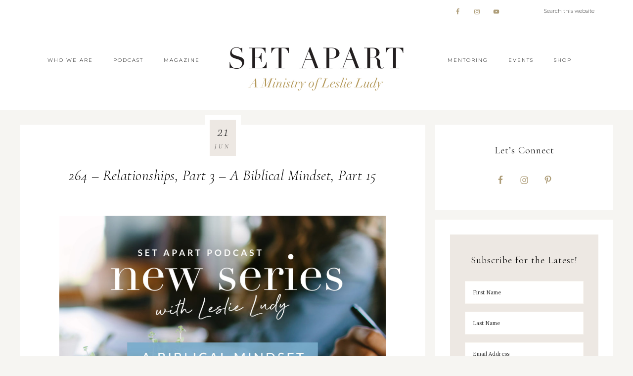

--- FILE ---
content_type: text/html; charset=UTF-8
request_url: https://setapart.org/264-relationships-part-3-a-biblical-mindset-part-15/
body_size: 20046
content:
<!DOCTYPE html>
<html lang="en-US">
<head >
<meta charset="UTF-8" />
<meta name="description" content="Leslie continues her Biblical mindset series with this practical episode on preparing for marriage. Leslie speaks into key questions...." />
<meta name="viewport" content="width=device-width, initial-scale=1" />
<title>264 &#8211; Relationships, Part 3 &#8211; A Biblical Mindset, Part 15</title>
<meta name='robots' content='max-image-preview:large' />
	<style>img:is([sizes="auto" i], [sizes^="auto," i]) { contain-intrinsic-size: 3000px 1500px }</style>
	<link rel='dns-prefetch' href='//fonts.googleapis.com' />
<link rel='dns-prefetch' href='//unpkg.com' />
<link rel="alternate" type="application/rss+xml" title="Set Apart &raquo; Feed" href="https://setapart.org/feed/" />
<link rel="alternate" type="application/rss+xml" title="Set Apart &raquo; Comments Feed" href="https://setapart.org/comments/feed/" />
<link rel="alternate" type="application/rss+xml" title="Set Apart &raquo; 264 &#8211; Relationships, Part 3 &#8211; A Biblical Mindset, Part 15 Comments Feed" href="https://setapart.org/264-relationships-part-3-a-biblical-mindset-part-15/feed/" />
<link rel="canonical" href="https://setapart.org/264-relationships-part-3-a-biblical-mindset-part-15/" />
<script type="text/javascript">
/* <![CDATA[ */
window._wpemojiSettings = {"baseUrl":"https:\/\/s.w.org\/images\/core\/emoji\/16.0.1\/72x72\/","ext":".png","svgUrl":"https:\/\/s.w.org\/images\/core\/emoji\/16.0.1\/svg\/","svgExt":".svg","source":{"concatemoji":"https:\/\/setapart.org\/wp-includes\/js\/wp-emoji-release.min.js?ver=6.8.3"}};
/*! This file is auto-generated */
!function(s,n){var o,i,e;function c(e){try{var t={supportTests:e,timestamp:(new Date).valueOf()};sessionStorage.setItem(o,JSON.stringify(t))}catch(e){}}function p(e,t,n){e.clearRect(0,0,e.canvas.width,e.canvas.height),e.fillText(t,0,0);var t=new Uint32Array(e.getImageData(0,0,e.canvas.width,e.canvas.height).data),a=(e.clearRect(0,0,e.canvas.width,e.canvas.height),e.fillText(n,0,0),new Uint32Array(e.getImageData(0,0,e.canvas.width,e.canvas.height).data));return t.every(function(e,t){return e===a[t]})}function u(e,t){e.clearRect(0,0,e.canvas.width,e.canvas.height),e.fillText(t,0,0);for(var n=e.getImageData(16,16,1,1),a=0;a<n.data.length;a++)if(0!==n.data[a])return!1;return!0}function f(e,t,n,a){switch(t){case"flag":return n(e,"\ud83c\udff3\ufe0f\u200d\u26a7\ufe0f","\ud83c\udff3\ufe0f\u200b\u26a7\ufe0f")?!1:!n(e,"\ud83c\udde8\ud83c\uddf6","\ud83c\udde8\u200b\ud83c\uddf6")&&!n(e,"\ud83c\udff4\udb40\udc67\udb40\udc62\udb40\udc65\udb40\udc6e\udb40\udc67\udb40\udc7f","\ud83c\udff4\u200b\udb40\udc67\u200b\udb40\udc62\u200b\udb40\udc65\u200b\udb40\udc6e\u200b\udb40\udc67\u200b\udb40\udc7f");case"emoji":return!a(e,"\ud83e\udedf")}return!1}function g(e,t,n,a){var r="undefined"!=typeof WorkerGlobalScope&&self instanceof WorkerGlobalScope?new OffscreenCanvas(300,150):s.createElement("canvas"),o=r.getContext("2d",{willReadFrequently:!0}),i=(o.textBaseline="top",o.font="600 32px Arial",{});return e.forEach(function(e){i[e]=t(o,e,n,a)}),i}function t(e){var t=s.createElement("script");t.src=e,t.defer=!0,s.head.appendChild(t)}"undefined"!=typeof Promise&&(o="wpEmojiSettingsSupports",i=["flag","emoji"],n.supports={everything:!0,everythingExceptFlag:!0},e=new Promise(function(e){s.addEventListener("DOMContentLoaded",e,{once:!0})}),new Promise(function(t){var n=function(){try{var e=JSON.parse(sessionStorage.getItem(o));if("object"==typeof e&&"number"==typeof e.timestamp&&(new Date).valueOf()<e.timestamp+604800&&"object"==typeof e.supportTests)return e.supportTests}catch(e){}return null}();if(!n){if("undefined"!=typeof Worker&&"undefined"!=typeof OffscreenCanvas&&"undefined"!=typeof URL&&URL.createObjectURL&&"undefined"!=typeof Blob)try{var e="postMessage("+g.toString()+"("+[JSON.stringify(i),f.toString(),p.toString(),u.toString()].join(",")+"));",a=new Blob([e],{type:"text/javascript"}),r=new Worker(URL.createObjectURL(a),{name:"wpTestEmojiSupports"});return void(r.onmessage=function(e){c(n=e.data),r.terminate(),t(n)})}catch(e){}c(n=g(i,f,p,u))}t(n)}).then(function(e){for(var t in e)n.supports[t]=e[t],n.supports.everything=n.supports.everything&&n.supports[t],"flag"!==t&&(n.supports.everythingExceptFlag=n.supports.everythingExceptFlag&&n.supports[t]);n.supports.everythingExceptFlag=n.supports.everythingExceptFlag&&!n.supports.flag,n.DOMReady=!1,n.readyCallback=function(){n.DOMReady=!0}}).then(function(){return e}).then(function(){var e;n.supports.everything||(n.readyCallback(),(e=n.source||{}).concatemoji?t(e.concatemoji):e.wpemoji&&e.twemoji&&(t(e.twemoji),t(e.wpemoji)))}))}((window,document),window._wpemojiSettings);
/* ]]> */
</script>
<link rel='stylesheet' id='sbi_styles-css' href='https://setapart.org/wp-content/plugins/instagram-feed/css/sbi-styles.min.css?ver=6.9.1' type='text/css' media='all' />
<link rel='stylesheet' id='refined-theme-css' href='https://setapart.org/wp-content/themes/refined-theme/style.css?ver=1.1.0' type='text/css' media='all' />
<style id='refined-theme-inline-css' type='text/css'>


		body,
		h1, h2, h3, h4, h5, h6,
		.genesis-nav-menu a,
		.site-title a, .site-title a:hover,
		.entry-title a, .sidebar .widget-title a,
		.widget-above-content .enews-widget,
		input, select, textarea,
		.archive-pagination li a,
		.content #genesis-responsive-slider h2 a,
		.content article .custom-date {
			color: #000000;
		}
		
		.front-page .site-inner .content-sidebar-wrap .widget-title {
			color: #000000 !important;
		}
		
		*::-moz-placeholder {
			color: #000000;
		}
			
		

		a,
		.genesis-nav-menu a:hover, 
		.genesis-nav-menu .current-menu-item > a,
		.entry-title a:hover,
		.content #genesis-responsive-slider h2 a:hover,
		.single-post .entry-content h1,
		.page .entry-content h1,
		.single-post article h3,
		.page article h3,
		.single-post article h4,
		.page article h4,
		.menu-toggle:focus,
		.menu-toggle:hover,
		.sub-menu-toggle:focus,
		.sub-menu-toggle:hover {
			color: #ab9d7c;
		}
		
		.woocommerce .woocommerce-message,
		.woocommerce .woocommerce-info {
			border-top-color: #ab9d7c !important;
		}
		
		.woocommerce .woocommerce-message::before,
		.woocommerce .woocommerce-info::before,
		.woocommerce div.product p.price,
		.woocommerce div.product span.price,
		.woocommerce ul.products li.product .price,
		.woocommerce form .form-row .required,
		.front-page .icon {
			color: #ab9d7c !important;
		}
		
		
		

		.home-slider-overlay .widget-title,
		.front-page .home-slider-overlay.widget-area h3 {
			color: #333333 !important;
		}
		
		

		.front-page-1 .widget-title,
		.front-page-2 .widget-title,
		.front-page-3 .widget-title,
		.front-page-4 .widget-title,
		.front-page-5 .widget-title,
		.front-page .widget-area h3,
		.site-inner .flexible-widgets .widget:first-child {
			color: #333333 !important;
		}
		

		button, input[type="button"],
		input[type="reset"],
		input[type="submit"], .button,
		a.more-link,
		.more-from-category a,
		a.wprm-jump-to-recipe-shortcode,
		.site-wide-cta .enews-widget input[type="submit"]:hover,
		.announcement-widget .enews-widget input[type="submit"]:hover {
			border-color: #ab9d7c;
		}
		
		.woocommerce #respond input#submit,
		.woocommerce a.button,
		.woocommerce button.button,
		.woocommerce input.button {
			border-color: #ab9d7c !important;
		}
		
		

		.sidebar .enews-widget,
		.content article .custom-date,
		div.ck_form,
		.single-post .content article .custom-date,
		.after-entry .enews-widget {
			background-color: #ede8e3;
		}
		
		.front-page-1 .featured-content .entry-header,
		.woocommerce div.product .woocommerce-tabs ul.tabs li {
			background-color: #ede8e3 !important;
		}
		
		


		.site-footer,
		#flex-footer {
			background-color: #ffffff;
		}
		
		

		.site-footer,
		#flex-footer,
		.site-footer a,
		#flex-footer .widget-title,
		#flex-footer a {
			color: #333333;
		}
		

		.announcement-widget {
			background-color: #f6ebe9;
		}
		
</style>
<style id='wp-emoji-styles-inline-css' type='text/css'>

	img.wp-smiley, img.emoji {
		display: inline !important;
		border: none !important;
		box-shadow: none !important;
		height: 1em !important;
		width: 1em !important;
		margin: 0 0.07em !important;
		vertical-align: -0.1em !important;
		background: none !important;
		padding: 0 !important;
	}
</style>
<link rel='stylesheet' id='wp-block-library-css' href='https://setapart.org/wp-includes/css/dist/block-library/style.min.css?ver=6.8.3' type='text/css' media='all' />
<style id='classic-theme-styles-inline-css' type='text/css'>
/*! This file is auto-generated */
.wp-block-button__link{color:#fff;background-color:#32373c;border-radius:9999px;box-shadow:none;text-decoration:none;padding:calc(.667em + 2px) calc(1.333em + 2px);font-size:1.125em}.wp-block-file__button{background:#32373c;color:#fff;text-decoration:none}
</style>
<style id='global-styles-inline-css' type='text/css'>
:root{--wp--preset--aspect-ratio--square: 1;--wp--preset--aspect-ratio--4-3: 4/3;--wp--preset--aspect-ratio--3-4: 3/4;--wp--preset--aspect-ratio--3-2: 3/2;--wp--preset--aspect-ratio--2-3: 2/3;--wp--preset--aspect-ratio--16-9: 16/9;--wp--preset--aspect-ratio--9-16: 9/16;--wp--preset--color--black: #000000;--wp--preset--color--cyan-bluish-gray: #abb8c3;--wp--preset--color--white: #ffffff;--wp--preset--color--pale-pink: #f78da7;--wp--preset--color--vivid-red: #cf2e2e;--wp--preset--color--luminous-vivid-orange: #ff6900;--wp--preset--color--luminous-vivid-amber: #fcb900;--wp--preset--color--light-green-cyan: #7bdcb5;--wp--preset--color--vivid-green-cyan: #00d084;--wp--preset--color--pale-cyan-blue: #8ed1fc;--wp--preset--color--vivid-cyan-blue: #0693e3;--wp--preset--color--vivid-purple: #9b51e0;--wp--preset--gradient--vivid-cyan-blue-to-vivid-purple: linear-gradient(135deg,rgba(6,147,227,1) 0%,rgb(155,81,224) 100%);--wp--preset--gradient--light-green-cyan-to-vivid-green-cyan: linear-gradient(135deg,rgb(122,220,180) 0%,rgb(0,208,130) 100%);--wp--preset--gradient--luminous-vivid-amber-to-luminous-vivid-orange: linear-gradient(135deg,rgba(252,185,0,1) 0%,rgba(255,105,0,1) 100%);--wp--preset--gradient--luminous-vivid-orange-to-vivid-red: linear-gradient(135deg,rgba(255,105,0,1) 0%,rgb(207,46,46) 100%);--wp--preset--gradient--very-light-gray-to-cyan-bluish-gray: linear-gradient(135deg,rgb(238,238,238) 0%,rgb(169,184,195) 100%);--wp--preset--gradient--cool-to-warm-spectrum: linear-gradient(135deg,rgb(74,234,220) 0%,rgb(151,120,209) 20%,rgb(207,42,186) 40%,rgb(238,44,130) 60%,rgb(251,105,98) 80%,rgb(254,248,76) 100%);--wp--preset--gradient--blush-light-purple: linear-gradient(135deg,rgb(255,206,236) 0%,rgb(152,150,240) 100%);--wp--preset--gradient--blush-bordeaux: linear-gradient(135deg,rgb(254,205,165) 0%,rgb(254,45,45) 50%,rgb(107,0,62) 100%);--wp--preset--gradient--luminous-dusk: linear-gradient(135deg,rgb(255,203,112) 0%,rgb(199,81,192) 50%,rgb(65,88,208) 100%);--wp--preset--gradient--pale-ocean: linear-gradient(135deg,rgb(255,245,203) 0%,rgb(182,227,212) 50%,rgb(51,167,181) 100%);--wp--preset--gradient--electric-grass: linear-gradient(135deg,rgb(202,248,128) 0%,rgb(113,206,126) 100%);--wp--preset--gradient--midnight: linear-gradient(135deg,rgb(2,3,129) 0%,rgb(40,116,252) 100%);--wp--preset--font-size--small: 12px;--wp--preset--font-size--medium: 20px;--wp--preset--font-size--large: 20px;--wp--preset--font-size--x-large: 42px;--wp--preset--font-size--normal: 16px;--wp--preset--font-size--larger: 24px;--wp--preset--spacing--20: 0.44rem;--wp--preset--spacing--30: 0.67rem;--wp--preset--spacing--40: 1rem;--wp--preset--spacing--50: 1.5rem;--wp--preset--spacing--60: 2.25rem;--wp--preset--spacing--70: 3.38rem;--wp--preset--spacing--80: 5.06rem;--wp--preset--shadow--natural: 6px 6px 9px rgba(0, 0, 0, 0.2);--wp--preset--shadow--deep: 12px 12px 50px rgba(0, 0, 0, 0.4);--wp--preset--shadow--sharp: 6px 6px 0px rgba(0, 0, 0, 0.2);--wp--preset--shadow--outlined: 6px 6px 0px -3px rgba(255, 255, 255, 1), 6px 6px rgba(0, 0, 0, 1);--wp--preset--shadow--crisp: 6px 6px 0px rgba(0, 0, 0, 1);}:where(.is-layout-flex){gap: 0.5em;}:where(.is-layout-grid){gap: 0.5em;}body .is-layout-flex{display: flex;}.is-layout-flex{flex-wrap: wrap;align-items: center;}.is-layout-flex > :is(*, div){margin: 0;}body .is-layout-grid{display: grid;}.is-layout-grid > :is(*, div){margin: 0;}:where(.wp-block-columns.is-layout-flex){gap: 2em;}:where(.wp-block-columns.is-layout-grid){gap: 2em;}:where(.wp-block-post-template.is-layout-flex){gap: 1.25em;}:where(.wp-block-post-template.is-layout-grid){gap: 1.25em;}.has-black-color{color: var(--wp--preset--color--black) !important;}.has-cyan-bluish-gray-color{color: var(--wp--preset--color--cyan-bluish-gray) !important;}.has-white-color{color: var(--wp--preset--color--white) !important;}.has-pale-pink-color{color: var(--wp--preset--color--pale-pink) !important;}.has-vivid-red-color{color: var(--wp--preset--color--vivid-red) !important;}.has-luminous-vivid-orange-color{color: var(--wp--preset--color--luminous-vivid-orange) !important;}.has-luminous-vivid-amber-color{color: var(--wp--preset--color--luminous-vivid-amber) !important;}.has-light-green-cyan-color{color: var(--wp--preset--color--light-green-cyan) !important;}.has-vivid-green-cyan-color{color: var(--wp--preset--color--vivid-green-cyan) !important;}.has-pale-cyan-blue-color{color: var(--wp--preset--color--pale-cyan-blue) !important;}.has-vivid-cyan-blue-color{color: var(--wp--preset--color--vivid-cyan-blue) !important;}.has-vivid-purple-color{color: var(--wp--preset--color--vivid-purple) !important;}.has-black-background-color{background-color: var(--wp--preset--color--black) !important;}.has-cyan-bluish-gray-background-color{background-color: var(--wp--preset--color--cyan-bluish-gray) !important;}.has-white-background-color{background-color: var(--wp--preset--color--white) !important;}.has-pale-pink-background-color{background-color: var(--wp--preset--color--pale-pink) !important;}.has-vivid-red-background-color{background-color: var(--wp--preset--color--vivid-red) !important;}.has-luminous-vivid-orange-background-color{background-color: var(--wp--preset--color--luminous-vivid-orange) !important;}.has-luminous-vivid-amber-background-color{background-color: var(--wp--preset--color--luminous-vivid-amber) !important;}.has-light-green-cyan-background-color{background-color: var(--wp--preset--color--light-green-cyan) !important;}.has-vivid-green-cyan-background-color{background-color: var(--wp--preset--color--vivid-green-cyan) !important;}.has-pale-cyan-blue-background-color{background-color: var(--wp--preset--color--pale-cyan-blue) !important;}.has-vivid-cyan-blue-background-color{background-color: var(--wp--preset--color--vivid-cyan-blue) !important;}.has-vivid-purple-background-color{background-color: var(--wp--preset--color--vivid-purple) !important;}.has-black-border-color{border-color: var(--wp--preset--color--black) !important;}.has-cyan-bluish-gray-border-color{border-color: var(--wp--preset--color--cyan-bluish-gray) !important;}.has-white-border-color{border-color: var(--wp--preset--color--white) !important;}.has-pale-pink-border-color{border-color: var(--wp--preset--color--pale-pink) !important;}.has-vivid-red-border-color{border-color: var(--wp--preset--color--vivid-red) !important;}.has-luminous-vivid-orange-border-color{border-color: var(--wp--preset--color--luminous-vivid-orange) !important;}.has-luminous-vivid-amber-border-color{border-color: var(--wp--preset--color--luminous-vivid-amber) !important;}.has-light-green-cyan-border-color{border-color: var(--wp--preset--color--light-green-cyan) !important;}.has-vivid-green-cyan-border-color{border-color: var(--wp--preset--color--vivid-green-cyan) !important;}.has-pale-cyan-blue-border-color{border-color: var(--wp--preset--color--pale-cyan-blue) !important;}.has-vivid-cyan-blue-border-color{border-color: var(--wp--preset--color--vivid-cyan-blue) !important;}.has-vivid-purple-border-color{border-color: var(--wp--preset--color--vivid-purple) !important;}.has-vivid-cyan-blue-to-vivid-purple-gradient-background{background: var(--wp--preset--gradient--vivid-cyan-blue-to-vivid-purple) !important;}.has-light-green-cyan-to-vivid-green-cyan-gradient-background{background: var(--wp--preset--gradient--light-green-cyan-to-vivid-green-cyan) !important;}.has-luminous-vivid-amber-to-luminous-vivid-orange-gradient-background{background: var(--wp--preset--gradient--luminous-vivid-amber-to-luminous-vivid-orange) !important;}.has-luminous-vivid-orange-to-vivid-red-gradient-background{background: var(--wp--preset--gradient--luminous-vivid-orange-to-vivid-red) !important;}.has-very-light-gray-to-cyan-bluish-gray-gradient-background{background: var(--wp--preset--gradient--very-light-gray-to-cyan-bluish-gray) !important;}.has-cool-to-warm-spectrum-gradient-background{background: var(--wp--preset--gradient--cool-to-warm-spectrum) !important;}.has-blush-light-purple-gradient-background{background: var(--wp--preset--gradient--blush-light-purple) !important;}.has-blush-bordeaux-gradient-background{background: var(--wp--preset--gradient--blush-bordeaux) !important;}.has-luminous-dusk-gradient-background{background: var(--wp--preset--gradient--luminous-dusk) !important;}.has-pale-ocean-gradient-background{background: var(--wp--preset--gradient--pale-ocean) !important;}.has-electric-grass-gradient-background{background: var(--wp--preset--gradient--electric-grass) !important;}.has-midnight-gradient-background{background: var(--wp--preset--gradient--midnight) !important;}.has-small-font-size{font-size: var(--wp--preset--font-size--small) !important;}.has-medium-font-size{font-size: var(--wp--preset--font-size--medium) !important;}.has-large-font-size{font-size: var(--wp--preset--font-size--large) !important;}.has-x-large-font-size{font-size: var(--wp--preset--font-size--x-large) !important;}
:where(.wp-block-post-template.is-layout-flex){gap: 1.25em;}:where(.wp-block-post-template.is-layout-grid){gap: 1.25em;}
:where(.wp-block-columns.is-layout-flex){gap: 2em;}:where(.wp-block-columns.is-layout-grid){gap: 2em;}
:root :where(.wp-block-pullquote){font-size: 1.5em;line-height: 1.6;}
</style>
<link rel='stylesheet' id='testimonial-rotator-style-css' href='https://setapart.org/wp-content/plugins/testimonial-rotator/testimonial-rotator-style.css?ver=6.8.3' type='text/css' media='all' />
<link rel='stylesheet' id='font-awesome-css' href='https://setapart.org/wp-content/plugins/elementor/assets/lib/font-awesome/css/font-awesome.min.css?ver=4.7.0' type='text/css' media='all' />
<link rel='stylesheet' id='google-font-css' href='//fonts.googleapis.com/css?family=Cormorant+Garamond%3A300%2C300i%2C400%2C400i%7CLora%3A400%2C400i%2C700%2C700i%7CMontserrat%3A100%2C300%2C300i%2C400%2C400i%2C500%2C500i&#038;ver=6.8.3' type='text/css' media='all' />
<link rel='stylesheet' id='ionicons-css' href='//unpkg.com/ionicons@4.0.0/dist/css/ionicons.min.css?ver=1.1.0' type='text/css' media='all' />
<link rel='stylesheet' id='dashicons-css' href='https://setapart.org/wp-includes/css/dashicons.min.css?ver=6.8.3' type='text/css' media='all' />
<link rel='stylesheet' id='refined-gutenberg-css' href='https://setapart.org/wp-content/themes/refined-theme/lib/gutenberg/front-end.css?ver=1.1.0' type='text/css' media='all' />
<link rel='stylesheet' id='simple-social-icons-font-css' href='https://setapart.org/wp-content/plugins/simple-social-icons/css/style.css?ver=3.0.2' type='text/css' media='all' />
<link rel='stylesheet' id='elementor-icons-css' href='https://setapart.org/wp-content/plugins/elementor/assets/lib/eicons/css/elementor-icons.min.css?ver=5.44.0' type='text/css' media='all' />
<link rel='stylesheet' id='elementor-frontend-css' href='https://setapart.org/wp-content/plugins/elementor/assets/css/frontend.min.css?ver=3.32.5' type='text/css' media='all' />
<link rel='stylesheet' id='elementor-post-2921-css' href='https://setapart.org/wp-content/uploads/elementor/css/post-2921.css?ver=1761059939' type='text/css' media='all' />
<link rel='stylesheet' id='sbistyles-css' href='https://setapart.org/wp-content/plugins/instagram-feed/css/sbi-styles.min.css?ver=6.9.1' type='text/css' media='all' />
<link rel='stylesheet' id='elementor-post-4783-css' href='https://setapart.org/wp-content/uploads/elementor/css/post-4783.css?ver=1761103574' type='text/css' media='all' />
<link rel='stylesheet' id='elementor-gf-local-roboto-css' href='https://setapart.org/wp-content/uploads/elementor/google-fonts/css/roboto.css?ver=1750365344' type='text/css' media='all' />
<link rel='stylesheet' id='elementor-gf-local-robotoslab-css' href='https://setapart.org/wp-content/uploads/elementor/google-fonts/css/robotoslab.css?ver=1750365350' type='text/css' media='all' />
<script type="text/javascript" src="https://setapart.org/wp-includes/js/jquery/jquery.min.js?ver=3.7.1" id="jquery-core-js"></script>
<script type="text/javascript" src="https://setapart.org/wp-includes/js/jquery/jquery-migrate.min.js?ver=3.4.1" id="jquery-migrate-js"></script>
<script type="text/javascript" src="https://setapart.org/wp-content/plugins/testimonial-rotator/js/jquery.cycletwo.js?ver=6.8.3" id="cycletwo-js"></script>
<script type="text/javascript" src="https://setapart.org/wp-content/plugins/testimonial-rotator/js/jquery.cycletwo.addons.js?ver=6.8.3" id="cycletwo-addons-js"></script>
<script type="text/javascript" src="https://setapart.org/wp-content/themes/refined-theme/js/global.js?ver=1.0.0" id="refined-global-script-js"></script>
<link rel="https://api.w.org/" href="https://setapart.org/wp-json/" /><link rel="alternate" title="JSON" type="application/json" href="https://setapart.org/wp-json/wp/v2/posts/4783" /><link rel="EditURI" type="application/rsd+xml" title="RSD" href="https://setapart.org/xmlrpc.php?rsd" />
<link rel="alternate" title="oEmbed (JSON)" type="application/json+oembed" href="https://setapart.org/wp-json/oembed/1.0/embed?url=https%3A%2F%2Fsetapart.org%2F264-relationships-part-3-a-biblical-mindset-part-15%2F" />
<link rel="alternate" title="oEmbed (XML)" type="text/xml+oembed" href="https://setapart.org/wp-json/oembed/1.0/embed?url=https%3A%2F%2Fsetapart.org%2F264-relationships-part-3-a-biblical-mindset-part-15%2F&#038;format=xml" />
<link rel="pingback" href="https://setapart.org/xmlrpc.php" />
<script>
  (function(w, d, t, s, n) {
    w.FlodeskObject = n;
    var fn = function() {
      (w[n].q = w[n].q || []).push(arguments);
    };
    w[n] = w[n] || fn;
    var f = d.getElementsByTagName(t)[0];
    var e = d.createElement(t);
    var h = '?v=' + new Date().getTime();
    e.async = true;
    e.src = s + h;
    f.parentNode.insertBefore(e, f);
  })(window, document, 'script', 'https://assets.flodesk.com/universal.js', 'fd');
  window.fd('form', {
    formId: '6104325156df2302084f0d5b'
  });
</script><style type="text/css">.site-title a { background: url(https://setapart.org/wp-content/uploads/2022/09/SAweb-main-logo.jpg) no-repeat !important; }</style>
<meta name="generator" content="Elementor 3.32.5; features: additional_custom_breakpoints; settings: css_print_method-external, google_font-enabled, font_display-auto">
			<style>
				.e-con.e-parent:nth-of-type(n+4):not(.e-lazyloaded):not(.e-no-lazyload),
				.e-con.e-parent:nth-of-type(n+4):not(.e-lazyloaded):not(.e-no-lazyload) * {
					background-image: none !important;
				}
				@media screen and (max-height: 1024px) {
					.e-con.e-parent:nth-of-type(n+3):not(.e-lazyloaded):not(.e-no-lazyload),
					.e-con.e-parent:nth-of-type(n+3):not(.e-lazyloaded):not(.e-no-lazyload) * {
						background-image: none !important;
					}
				}
				@media screen and (max-height: 640px) {
					.e-con.e-parent:nth-of-type(n+2):not(.e-lazyloaded):not(.e-no-lazyload),
					.e-con.e-parent:nth-of-type(n+2):not(.e-lazyloaded):not(.e-no-lazyload) * {
						background-image: none !important;
					}
				}
			</style>
			<style type="text/css" id="custom-background-css">
body.custom-background { background-color: #f6f5f2; }
</style>
	<link rel="icon" href="https://setapart.org/wp-content/uploads/2019/10/cropped-sagirl-favicon-1-32x32.jpg" sizes="32x32" />
<link rel="icon" href="https://setapart.org/wp-content/uploads/2019/10/cropped-sagirl-favicon-1-192x192.jpg" sizes="192x192" />
<link rel="apple-touch-icon" href="https://setapart.org/wp-content/uploads/2019/10/cropped-sagirl-favicon-1-180x180.jpg" />
<meta name="msapplication-TileImage" content="https://setapart.org/wp-content/uploads/2019/10/cropped-sagirl-favicon-1-270x270.jpg" />
</head>
<body class="wp-singular post-template-default single single-post postid-4783 single-format-standard custom-background wp-embed-responsive wp-theme-genesis wp-child-theme-refined-theme custom-header header-image header-full-width content-sidebar genesis-breadcrumbs-hidden elementor-default elementor-kit-2921 elementor-page elementor-page-4783" itemscope itemtype="https://schema.org/WebPage"><div class="site-container"><nav class="nav-primary" aria-label="Main" itemscope itemtype="https://schema.org/SiteNavigationElement"><div class="wrap"><ul id="menu-above-header-menu" class="menu genesis-nav-menu menu-primary"><li class="right search"><form class="search-form" method="get" action="https://setapart.org/" role="search" itemprop="potentialAction" itemscope itemtype="https://schema.org/SearchAction"><input class="search-form-input" type="search" name="s" id="searchform-1" placeholder="Search this website" itemprop="query-input"><input class="search-form-submit" type="submit" value="Search"><meta content="https://setapart.org/?s={s}" itemprop="target"></form></li><aside class="widget-area"><h2 class="genesis-sidebar-title screen-reader-text">Nav Social Menu</h2><section id="simple-social-icons-2" class="widget simple-social-icons"><div class="widget-wrap"><ul class="aligncenter"><li class="ssi-facebook"><a href="https://www.facebook.com/SetApartMagazine" target="_blank" rel="noopener noreferrer"><svg role="img" class="social-facebook" aria-labelledby="social-facebook-2"><title id="social-facebook-2">Facebook</title><use xlink:href="https://setapart.org/wp-content/plugins/simple-social-icons/symbol-defs.svg#social-facebook"></use></svg></a></li><li class="ssi-instagram"><a href="https://www.instagram.com/setapart.ministries" target="_blank" rel="noopener noreferrer"><svg role="img" class="social-instagram" aria-labelledby="social-instagram-2"><title id="social-instagram-2">Instagram</title><use xlink:href="https://setapart.org/wp-content/plugins/simple-social-icons/symbol-defs.svg#social-instagram"></use></svg></a></li><li class="ssi-youtube"><a href="https://www.youtube.com/@leslieludy_setapart" target="_blank" rel="noopener noreferrer"><svg role="img" class="social-youtube" aria-labelledby="social-youtube-2"><title id="social-youtube-2">YouTube</title><use xlink:href="https://setapart.org/wp-content/plugins/simple-social-icons/symbol-defs.svg#social-youtube"></use></svg></a></li></ul></div></section>
</aside></ul></div></nav><header class="site-header" itemscope itemtype="https://schema.org/WPHeader"><div class="wrap"><nav class="nav-header-left"><ul id="menu-header-left-menu" class="menu genesis-nav-menu"><li id="menu-item-4296" class="menu-item menu-item-type-post_type menu-item-object-page menu-item-has-children menu-item-4296"><a href="https://setapart.org/who-we-are/" itemprop="url"><span itemprop="name">Who We Are</span></a>
<ul class="sub-menu">
	<li id="menu-item-4300" class="menu-item menu-item-type-post_type menu-item-object-page menu-item-4300"><a href="https://setapart.org/about-leslie/" itemprop="url"><span itemprop="name">About Leslie Ludy</span></a></li>
	<li id="menu-item-4297" class="menu-item menu-item-type-post_type menu-item-object-page menu-item-4297"><a href="https://setapart.org/our-vision/" itemprop="url"><span itemprop="name">Our Vision</span></a></li>
	<li id="menu-item-4298" class="menu-item menu-item-type-post_type menu-item-object-page menu-item-4298"><a href="https://setapart.org/meet-our-team/" itemprop="url"><span itemprop="name">Meet Our Team</span></a></li>
	<li id="menu-item-4140" class="menu-item menu-item-type-custom menu-item-object-custom menu-item-4140"><a href="https://setapartmotherhood.com/" itemprop="url"><span itemprop="name">Set Apart Motherhood</span></a></li>
	<li id="menu-item-4143" class="menu-item menu-item-type-custom menu-item-object-custom menu-item-4143"><a href="https://ellerslie.com/" itemprop="url"><span itemprop="name">Ellerslie Discipleship</span></a></li>
	<li id="menu-item-4903" class="menu-item menu-item-type-post_type menu-item-object-page menu-item-4903"><a href="https://setapart.org/support/" itemprop="url"><span itemprop="name">Support Set Apart</span></a></li>
	<li id="menu-item-4585" class="menu-item menu-item-type-post_type menu-item-object-page menu-item-4585"><a href="https://setapart.org/contact-us/" itemprop="url"><span itemprop="name">Contact Us</span></a></li>
</ul>
</li>
<li id="menu-item-4130" class="menu-item menu-item-type-post_type menu-item-object-page menu-item-4130"><a href="https://setapart.org/set-apart-podcast/" itemprop="url"><span itemprop="name">Podcast</span></a></li>
<li id="menu-item-4131" class="menu-item menu-item-type-post_type menu-item-object-page menu-item-has-children menu-item-4131"><a href="https://setapart.org/set-apart-magazine/" itemprop="url"><span itemprop="name">Magazine</span></a>
<ul class="sub-menu">
	<li id="menu-item-4132" class="menu-item menu-item-type-post_type menu-item-object-page menu-item-4132"><a href="https://setapart.org/set-apart-magazine/" itemprop="url"><span itemprop="name">Set Apart Magazine</span></a></li>
	<li id="menu-item-4133" class="menu-item menu-item-type-post_type menu-item-object-page menu-item-4133"><a href="https://setapart.org/article/" itemprop="url"><span itemprop="name">Article Collection</span></a></li>
</ul>
</li>
</ul></nav><nav class="nav-header-right"><ul id="menu-header-right-menu" class="menu genesis-nav-menu"><li id="menu-item-4136" class="menu-item menu-item-type-custom menu-item-object-custom menu-item-has-children menu-item-4136"><a href="https://www.setapart.online/leslie-ludys-online-mentoring" itemprop="url"><span itemprop="name">Mentoring</span></a>
<ul class="sub-menu">
	<li id="menu-item-4137" class="menu-item menu-item-type-custom menu-item-object-custom menu-item-4137"><a href="https://www.setapart.online/leslie-ludys-online-mentoring" itemprop="url"><span itemprop="name">Online Membership</span></a></li>
	<li id="menu-item-65" class="menu-item menu-item-type-custom menu-item-object-custom menu-item-65"><a href="https://shop.setapart.org/collections/courses" itemprop="url"><span itemprop="name">Online Courses</span></a></li>
	<li id="menu-item-5592" class="menu-item menu-item-type-post_type menu-item-object-page menu-item-5592"><a href="https://setapart.org/honorable-womanhood/" itemprop="url"><span itemprop="name">Honorable Womanhood</span></a></li>
</ul>
</li>
<li id="menu-item-4138" class="menu-item menu-item-type-post_type menu-item-object-page menu-item-has-children menu-item-4138"><a href="https://setapart.org/events/" itemprop="url"><span itemprop="name">Events</span></a>
<ul class="sub-menu">
	<li id="menu-item-5171" class="menu-item menu-item-type-post_type menu-item-object-page menu-item-5171"><a href="https://setapart.org/2026-set-apart-conference/" itemprop="url"><span itemprop="name">2026 Set Apart Conference</span></a></li>
	<li id="menu-item-5405" class="menu-item menu-item-type-custom menu-item-object-custom menu-item-5405"><a href="https://ellerslie.com/be-discipled/" itemprop="url"><span itemprop="name">Be Discipled</span></a></li>
	<li id="menu-item-5404" class="menu-item menu-item-type-custom menu-item-object-custom menu-item-5404"><a href="https://www.ellersliestudents.com/ellerslie-online" itemprop="url"><span itemprop="name">Ellerslie Online</span></a></li>
</ul>
</li>
<li id="menu-item-66" class="menu-item menu-item-type-custom menu-item-object-custom menu-item-66"><a href="https://shop.setapart.org/" itemprop="url"><span itemprop="name">Shop</span></a></li>
</ul></nav><div class="title-area"><p class="site-title" itemprop="headline"><a href="https://setapart.org/">Set Apart</a></p></div></div></header><div class="site-inner"><div class="content-sidebar-wrap"><main class="content"><article class="post-4783 post type-post status-publish format-standard has-post-thumbnail category-cultivating-everyday-relationships category-set-apart-girl-podcast tag-biblical tag-boldness tag-fear tag-healthy-relationships tag-mindset tag-poured-out-life tag-relationship tag-relationship-with-christ tag-relationships tag-truth entry" aria-label="264 &#8211; Relationships, Part 3 &#8211; A Biblical Mindset, Part 15" itemscope itemtype="https://schema.org/CreativeWork"><header class="entry-header"><h1 class="entry-title" itemprop="headline">264 &#8211; Relationships, Part 3 &#8211; A Biblical Mindset, Part 15</h1>
</header>		<div class="custom-date">
			<span class="my-date-day"><time class="entry-time" itemprop="datePublished" datetime="2023-06-21T18:04:03-06:00">21</time></span>
			<span class="my-date-month"><time class="entry-time" itemprop="datePublished" datetime="2023-06-21T18:04:03-06:00">Jun</time></span>
		</div>
		<div class="entry-content" itemprop="text">		<div data-elementor-type="wp-post" data-elementor-id="4783" class="elementor elementor-4783" data-elementor-post-type="post">
						<section class="elementor-section elementor-top-section elementor-element elementor-element-6ddc4d49 elementor-section-boxed elementor-section-height-default elementor-section-height-default" data-id="6ddc4d49" data-element_type="section">
						<div class="elementor-container elementor-column-gap-default">
					<div class="elementor-column elementor-col-100 elementor-top-column elementor-element elementor-element-2ddb5abe" data-id="2ddb5abe" data-element_type="column">
			<div class="elementor-widget-wrap elementor-element-populated">
						<div class="elementor-element elementor-element-7c178d0e elementor-widget elementor-widget-text-editor" data-id="7c178d0e" data-element_type="widget" data-widget_type="text-editor.default">
				<div class="elementor-widget-container">
									<p></p>
<figure><img fetchpriority="high" decoding="async" class="aligncenter wp-image-4691 size-large" src="https://setapart.org/wp-content/uploads/2023/02/SAweb-home-podcast-series-biblicalmindet-1024x731.jpg" alt="" width="1024" height="731" srcset="https://setapart.org/wp-content/uploads/2023/02/SAweb-home-podcast-series-biblicalmindet-1024x731.jpg 1024w, https://setapart.org/wp-content/uploads/2023/02/SAweb-home-podcast-series-biblicalmindet-300x214.jpg 300w, https://setapart.org/wp-content/uploads/2023/02/SAweb-home-podcast-series-biblicalmindet-768x549.jpg 768w, https://setapart.org/wp-content/uploads/2023/02/SAweb-home-podcast-series-biblicalmindet-1536x1097.jpg 1536w, https://setapart.org/wp-content/uploads/2023/02/SAweb-home-podcast-series-biblicalmindet-2048x1463.jpg 2048w" sizes="(max-width: 1024px) 100vw, 1024px" /></figure>
<p></p>
<p></p>
<hr />
<p></p>
<p></p>
<p>Leslie continues her Biblical mindset series with this practical episode on preparing for marriage. In this message, Leslie speaks into key questions many single women wonder about relationships, including what to look for in a future husband, how to test man&#8217;s true character, and how to determine whether a relationship or friendship is truly from God. This episode offers encouragement and guidance for single women and can also be a helpful tool for anyone seeking to point single women toward God&#8217;s pattern for relationships.</p>
<p>For more resources from Leslie, visit <a href="http://www.setapart.org">here</a>. To support Set Apart Ministries, visit <a href="https://setapart.org/support-setapart/">here</a>. To learn more about the Daily Thunder podcast, visit <a href="https://ellerslie.com/daily/">here</a>. To learn more about Eric and Leslie&#8217;s Becoming Marriage Ready online course, visit <a href="https://www.setapart.online/shop-courses">here</a>.</p>
<p></p>
<p></p>
<div style="width: 100%; <div style="width: 100%; height: 200px; margin-bottom: 20px; border-radius: 6px; overflow: hidden;"><iframe style="width: 100%; height: 200px;" frameborder="no" scrolling="no" seamless src="https://player.captivate.fm/episode/e3413d8f-4aa9-4cf5-95ac-f1510bec3770"></iframe></div>
<p></p>
<div style="width: 100%; height: 200px; margin-bottom: 20px; border-radius: 6px; overflow: hidden;"><a style="font-family: var( --e-global-typography-text-font-family ), Sans-serif; color: #000000; background-color: #f6eae8;" href="https://itunes.apple.com/us/podcast/setapartgirl/id1187669968?mt=2">Subscribe (Apple Podcasts)</a><br /><a style="font-family: var( --e-global-typography-text-font-family ), Sans-serif; color: #000000; background-color: #f6eae8;" href="https://setapart.captivate.fm/listen">Subscribe On Your Favorite App!</a>
<p></p>
<a href="https://setapartgirl.shop/set-apart-magazine-no-36/"><img decoding="async" src="https://setapart.org/wp-content/uploads/2022/10/samag-issue36-footer-2-1024x412.jpg" alt="" /></a></div>
<p></p>
<p></p>
<p></p>
<hr />
<p></p>
<p></p>
<figure><a href="/category/set-apart-girl-podcast/"><img decoding="async" src="https://setapart.org/wp-content/uploads/2020/04/podcast-eheader-sagirl.jpg" alt="" /></a></figure>
<p></p>								</div>
				</div>
					</div>
		</div>
					</div>
		</section>
				</div>
		<!--<rdf:RDF xmlns:rdf="http://www.w3.org/1999/02/22-rdf-syntax-ns#"
			xmlns:dc="http://purl.org/dc/elements/1.1/"
			xmlns:trackback="http://madskills.com/public/xml/rss/module/trackback/">
		<rdf:Description rdf:about="https://setapart.org/264-relationships-part-3-a-biblical-mindset-part-15/"
    dc:identifier="https://setapart.org/264-relationships-part-3-a-biblical-mindset-part-15/"
    dc:title="264 &#8211; Relationships, Part 3 &#8211; A Biblical Mindset, Part 15"
    trackback:ping="https://setapart.org/264-relationships-part-3-a-biblical-mindset-part-15/trackback/" />
</rdf:RDF>-->
</div><footer class="entry-footer"><p class="entry-meta">By <span class="entry-author" itemprop="author" itemscope itemtype="https://schema.org/Person"><a href="https://setapart.org/author/leslie-ludy/" class="entry-author-link" rel="author" itemprop="url"><span class="entry-author-name" itemprop="name">Leslie Ludy</span></a></span> • <span class="entry-categories">Filed Under: <a href="https://setapart.org/category/set-apart-girl-podcast/cultivating-everyday-relationships/" rel="category tag">Cultivating Everyday Relationships</a>, <a href="https://setapart.org/category/set-apart-girl-podcast/" rel="category tag">Set Apart Girl Podcast</a></span></p></footer></article><div class="adjacent-entry-pagination pagination"><div class="pagination-previous alignleft"><a href="https://setapart.org/263-relationships-part-2-a-biblical-mindset-part-14/" rel="prev"><span class="screen-reader-text">Previous Post: </span><span class="adjacent-post-link">&#xAB; 263 &#8211; Relationships, Part 2 &#8211; A Biblical Mindset, Part 14</span></a></div><div class="pagination-next alignright"><a href="https://setapart.org/265-parenting-part-1-a-biblical-mindset-part-16/" rel="next"><span class="screen-reader-text">Next Post: </span><span class="adjacent-post-link">265 &#8211; Parenting, Part 1 &#8211; A Biblical Mindset, Part 16 &#xBB;</span></a></div></div></main><aside class="sidebar sidebar-primary widget-area" role="complementary" aria-label="Primary Sidebar" itemscope itemtype="https://schema.org/WPSideBar"><h2 class="genesis-sidebar-title screen-reader-text">Primary Sidebar</h2><section id="simple-social-icons-3" class="widget simple-social-icons"><div class="widget-wrap"><h3 class="widgettitle widget-title">Let&#8217;s Connect</h3>
<ul class="aligncenter"><li class="ssi-facebook"><a href="http://www.facebook.com/SetApartGirlMagazine" target="_blank" rel="noopener noreferrer"><svg role="img" class="social-facebook" aria-labelledby="social-facebook-3"><title id="social-facebook-3">Facebook</title><use xlink:href="https://setapart.org/wp-content/plugins/simple-social-icons/symbol-defs.svg#social-facebook"></use></svg></a></li><li class="ssi-instagram"><a href="https://www.instagram.com/setapartgirl/" target="_blank" rel="noopener noreferrer"><svg role="img" class="social-instagram" aria-labelledby="social-instagram-3"><title id="social-instagram-3">Instagram</title><use xlink:href="https://setapart.org/wp-content/plugins/simple-social-icons/symbol-defs.svg#social-instagram"></use></svg></a></li><li class="ssi-pinterest"><a href="https://www.pinterest.com/setapartgirl/" target="_blank" rel="noopener noreferrer"><svg role="img" class="social-pinterest" aria-labelledby="social-pinterest-3"><title id="social-pinterest-3">Pinterest</title><use xlink:href="https://setapart.org/wp-content/plugins/simple-social-icons/symbol-defs.svg#social-pinterest"></use></svg></a></li></ul></div></section>
<section id="enews-ext-3" class="widget enews-widget"><div class="widget-wrap"><div class="enews enews-3-fields"><h3 class="widgettitle widget-title">Subscribe for the Latest!</h3>
			<form id="subscribeenews-ext-3" class="enews-form" action="https://form.flodesk.com/submit" method="post"
				 target="_blank" 				name="enews-ext-3"
			>
									<input type="text" id="subbox1" class="enews-subbox enews-fname" value="" aria-label="First Name" placeholder="First Name" name="firstName" />									<input type="text" id="subbox2" class="enews-subbox enews-lname" value="" aria-label="Last Name" placeholder="Last Name" name="lastName" />				<input type="email" value="" id="subbox" class="enews-email" aria-label="Email Address" placeholder="Email Address" name="email"
																																			required="required" />
				<input type="text" name="name" style="display: none; background-image: url(https://t.flodesk.com/utm.gif?r=611a94d7e0b0417cc9eb75ac)">
<input type="hidden" name="submitToken" value="266ccf8e3f0bec822a6cd3506e381a27f7e07295077bdc9917aabb897e213192eac463e827763ff2b4abfbc2ccefbe1ac61a726a6f4a11f5ca4b750a082b712415990e58251aea2e2d3511d2de6ebd1bf2a681659f3d69407a6e86e8c57a6088">				<input type="submit" value="Go" id="subbutton" class="enews-submit" />
			</form>
		</div></div></section>
<section id="search-2" class="widget widget_search"><div class="widget-wrap"><form class="search-form" method="get" action="https://setapart.org/" role="search" itemprop="potentialAction" itemscope itemtype="https://schema.org/SearchAction"><input class="search-form-input" type="search" name="s" id="searchform-2" placeholder="Search this website" itemprop="query-input"><input class="search-form-submit" type="submit" value="Search"><meta content="https://setapart.org/?s={s}" itemprop="target"></form></div></section>
<section id="text-19" class="widget widget_text"><div class="widget-wrap"><h3 class="widgettitle widget-title">Check Out Our Podcast</h3>
			<div class="textwidget"><p><a href="https://setapart.org/set-apart-podcast/" class="custom-link no-lightbox" title="SA-podcast-cover" aria-label="" onclick="event.stopPropagation()" target="_self" rel=""><img decoding="async" class="alignnone wp-image-3412 size-large" src="https://setapart.org/wp-content/uploads/2022/04/SA-podcast-cover-1024x1024.jpg" alt="" width="1024" height="1024" srcset="https://setapart.org/wp-content/uploads/2022/04/SA-podcast-cover-1024x1024.jpg 1024w, https://setapart.org/wp-content/uploads/2022/04/SA-podcast-cover-300x300.jpg 300w, https://setapart.org/wp-content/uploads/2022/04/SA-podcast-cover-150x150.jpg 150w, https://setapart.org/wp-content/uploads/2022/04/SA-podcast-cover-768x768.jpg 768w, https://setapart.org/wp-content/uploads/2022/04/SA-podcast-cover-1536x1536.jpg 1536w, https://setapart.org/wp-content/uploads/2022/04/SA-podcast-cover-2048x2048.jpg 2048w, https://setapart.org/wp-content/uploads/2022/04/SA-podcast-cover-400x400.jpg 400w" sizes="(max-width: 1024px) 100vw, 1024px" /></a></p>
</div>
		</div></section>
<section id="text-20" class="widget widget_text"><div class="widget-wrap"><h3 class="widgettitle widget-title">Latest on Instagram</h3>
			<div class="textwidget">
<div id="sb_instagram"  class="sbi sbi_mob_col_1 sbi_tab_col_2 sbi_col_2" style="padding-bottom: 10px; width: 100%;"	 data-feedid="*1"  data-res="auto" data-cols="2" data-colsmobile="1" data-colstablet="2" data-num="6" data-nummobile="" data-item-padding="5"	 data-shortcode-atts="{}"  data-postid="4783" data-locatornonce="7e029a8b36" data-imageaspectratio="1:1" data-sbi-flags="favorLocal">
	
	<div id="sbi_images"  style="gap: 10px;">
		<div class="sbi_item sbi_type_video sbi_new sbi_transition"
	id="sbi_18048092708651039" data-date="1769864400">
	<div class="sbi_photo_wrap">
		<a class="sbi_photo" href="https://www.instagram.com/reel/DULQw91kTY_/" target="_blank" rel="noopener nofollow"
			data-full-res="https://scontent-ord5-1.cdninstagram.com/v/t51.82787-15/624260375_18504485026078377_2985149961317968127_n.jpg?stp=dst-jpg_e35_tt6&#038;_nc_cat=108&#038;ccb=7-5&#038;_nc_sid=18de74&#038;efg=eyJlZmdfdGFnIjoiQ0xJUFMuYmVzdF9pbWFnZV91cmxnZW4uQzMifQ%3D%3D&#038;_nc_ohc=Oi1EuyQ5wBsQ7kNvwFFmKJr&#038;_nc_oc=AdnadAd2IzEFUBxO7zPYeN9q64Lm2Uo_xGB6brP8ZVeANaubVED2R2gl7gV4lcgOKqc&#038;_nc_zt=23&#038;_nc_ht=scontent-ord5-1.cdninstagram.com&#038;edm=ANo9K5cEAAAA&#038;_nc_gid=NQYaGu8dmIdwPfl30hCqNg&#038;oh=00_Afvx6dmWamIIShgxOTDd54EHrD-wVXntc3PzCI9vP3muuw&#038;oe=6984C98F"
			data-img-src-set="{&quot;d&quot;:&quot;https:\/\/scontent-ord5-1.cdninstagram.com\/v\/t51.82787-15\/624260375_18504485026078377_2985149961317968127_n.jpg?stp=dst-jpg_e35_tt6&amp;_nc_cat=108&amp;ccb=7-5&amp;_nc_sid=18de74&amp;efg=eyJlZmdfdGFnIjoiQ0xJUFMuYmVzdF9pbWFnZV91cmxnZW4uQzMifQ%3D%3D&amp;_nc_ohc=Oi1EuyQ5wBsQ7kNvwFFmKJr&amp;_nc_oc=AdnadAd2IzEFUBxO7zPYeN9q64Lm2Uo_xGB6brP8ZVeANaubVED2R2gl7gV4lcgOKqc&amp;_nc_zt=23&amp;_nc_ht=scontent-ord5-1.cdninstagram.com&amp;edm=ANo9K5cEAAAA&amp;_nc_gid=NQYaGu8dmIdwPfl30hCqNg&amp;oh=00_Afvx6dmWamIIShgxOTDd54EHrD-wVXntc3PzCI9vP3muuw&amp;oe=6984C98F&quot;,&quot;150&quot;:&quot;https:\/\/scontent-ord5-1.cdninstagram.com\/v\/t51.82787-15\/624260375_18504485026078377_2985149961317968127_n.jpg?stp=dst-jpg_e35_tt6&amp;_nc_cat=108&amp;ccb=7-5&amp;_nc_sid=18de74&amp;efg=eyJlZmdfdGFnIjoiQ0xJUFMuYmVzdF9pbWFnZV91cmxnZW4uQzMifQ%3D%3D&amp;_nc_ohc=Oi1EuyQ5wBsQ7kNvwFFmKJr&amp;_nc_oc=AdnadAd2IzEFUBxO7zPYeN9q64Lm2Uo_xGB6brP8ZVeANaubVED2R2gl7gV4lcgOKqc&amp;_nc_zt=23&amp;_nc_ht=scontent-ord5-1.cdninstagram.com&amp;edm=ANo9K5cEAAAA&amp;_nc_gid=NQYaGu8dmIdwPfl30hCqNg&amp;oh=00_Afvx6dmWamIIShgxOTDd54EHrD-wVXntc3PzCI9vP3muuw&amp;oe=6984C98F&quot;,&quot;320&quot;:&quot;https:\/\/scontent-ord5-1.cdninstagram.com\/v\/t51.82787-15\/624260375_18504485026078377_2985149961317968127_n.jpg?stp=dst-jpg_e35_tt6&amp;_nc_cat=108&amp;ccb=7-5&amp;_nc_sid=18de74&amp;efg=eyJlZmdfdGFnIjoiQ0xJUFMuYmVzdF9pbWFnZV91cmxnZW4uQzMifQ%3D%3D&amp;_nc_ohc=Oi1EuyQ5wBsQ7kNvwFFmKJr&amp;_nc_oc=AdnadAd2IzEFUBxO7zPYeN9q64Lm2Uo_xGB6brP8ZVeANaubVED2R2gl7gV4lcgOKqc&amp;_nc_zt=23&amp;_nc_ht=scontent-ord5-1.cdninstagram.com&amp;edm=ANo9K5cEAAAA&amp;_nc_gid=NQYaGu8dmIdwPfl30hCqNg&amp;oh=00_Afvx6dmWamIIShgxOTDd54EHrD-wVXntc3PzCI9vP3muuw&amp;oe=6984C98F&quot;,&quot;640&quot;:&quot;https:\/\/scontent-ord5-1.cdninstagram.com\/v\/t51.82787-15\/624260375_18504485026078377_2985149961317968127_n.jpg?stp=dst-jpg_e35_tt6&amp;_nc_cat=108&amp;ccb=7-5&amp;_nc_sid=18de74&amp;efg=eyJlZmdfdGFnIjoiQ0xJUFMuYmVzdF9pbWFnZV91cmxnZW4uQzMifQ%3D%3D&amp;_nc_ohc=Oi1EuyQ5wBsQ7kNvwFFmKJr&amp;_nc_oc=AdnadAd2IzEFUBxO7zPYeN9q64Lm2Uo_xGB6brP8ZVeANaubVED2R2gl7gV4lcgOKqc&amp;_nc_zt=23&amp;_nc_ht=scontent-ord5-1.cdninstagram.com&amp;edm=ANo9K5cEAAAA&amp;_nc_gid=NQYaGu8dmIdwPfl30hCqNg&amp;oh=00_Afvx6dmWamIIShgxOTDd54EHrD-wVXntc3PzCI9vP3muuw&amp;oe=6984C98F&quot;}">
			<span class="sbi-screenreader">Today is the LAST DAY to get early bird pricing fo</span>
						<svg style="color: rgba(255,255,255,1)" class="svg-inline--fa fa-play fa-w-14 sbi_playbtn" aria-label="Play" aria-hidden="true" data-fa-processed="" data-prefix="fa" data-icon="play" role="presentation" xmlns="http://www.w3.org/2000/svg" viewbox="0 0 448 512"><path fill="currentColor" d="M424.4 214.7L72.4 6.6C43.8-10.3 0 6.1 0 47.9V464c0 37.5 40.7 60.1 72.4 41.3l352-208c31.4-18.5 31.5-64.1 0-82.6z"></path></svg>			<img decoding="async" src="https://setapart.org/wp-content/plugins/instagram-feed/img/placeholder.png" alt="Today is the LAST DAY to get early bird pricing for this year’s Set Apart Conference!  We hope you’ll join us May 22–23 in Windsor, Colorado or via simulcast for an unforgettable weekend of spiritual refreshment and renewing our passion for Christ!*Leslie mentions there are a couple weeks left for the early bird pricing, but it actually ends TODAY — so don’t miss your opportunity to save!" aria-hidden="true">
		</a>
	</div>
</div><div class="sbi_item sbi_type_image sbi_new sbi_transition"
	id="sbi_18141702730472511" data-date="1769822504">
	<div class="sbi_photo_wrap">
		<a class="sbi_photo" href="https://www.instagram.com/p/DUKAxcpj8st/" target="_blank" rel="noopener nofollow"
			data-full-res="https://scontent-ord5-2.cdninstagram.com/v/t51.82787-15/624332742_18504523996078377_3041026102351083125_n.jpg?stp=dst-jpg_e35_tt6&#038;_nc_cat=104&#038;ccb=7-5&#038;_nc_sid=18de74&#038;efg=eyJlZmdfdGFnIjoiRkVFRC5iZXN0X2ltYWdlX3VybGdlbi5DMyJ9&#038;_nc_ohc=hlGwZn2QtrgQ7kNvwFYeCOs&#038;_nc_oc=AdmxWk4SHr0aFYMdmVifsQwShpQrAenXCjT5PZb7C3jt4BtCqp4VaWCbIfVKDrZIRXo&#038;_nc_zt=23&#038;_nc_ht=scontent-ord5-2.cdninstagram.com&#038;edm=ANo9K5cEAAAA&#038;_nc_gid=NQYaGu8dmIdwPfl30hCqNg&#038;oh=00_Aftln0b5p4DbZzLDoZxdttoQJhI2QX-3qU7Lbe0nQVekOw&#038;oe=6984F07B"
			data-img-src-set="{&quot;d&quot;:&quot;https:\/\/scontent-ord5-2.cdninstagram.com\/v\/t51.82787-15\/624332742_18504523996078377_3041026102351083125_n.jpg?stp=dst-jpg_e35_tt6&amp;_nc_cat=104&amp;ccb=7-5&amp;_nc_sid=18de74&amp;efg=eyJlZmdfdGFnIjoiRkVFRC5iZXN0X2ltYWdlX3VybGdlbi5DMyJ9&amp;_nc_ohc=hlGwZn2QtrgQ7kNvwFYeCOs&amp;_nc_oc=AdmxWk4SHr0aFYMdmVifsQwShpQrAenXCjT5PZb7C3jt4BtCqp4VaWCbIfVKDrZIRXo&amp;_nc_zt=23&amp;_nc_ht=scontent-ord5-2.cdninstagram.com&amp;edm=ANo9K5cEAAAA&amp;_nc_gid=NQYaGu8dmIdwPfl30hCqNg&amp;oh=00_Aftln0b5p4DbZzLDoZxdttoQJhI2QX-3qU7Lbe0nQVekOw&amp;oe=6984F07B&quot;,&quot;150&quot;:&quot;https:\/\/scontent-ord5-2.cdninstagram.com\/v\/t51.82787-15\/624332742_18504523996078377_3041026102351083125_n.jpg?stp=dst-jpg_e35_tt6&amp;_nc_cat=104&amp;ccb=7-5&amp;_nc_sid=18de74&amp;efg=eyJlZmdfdGFnIjoiRkVFRC5iZXN0X2ltYWdlX3VybGdlbi5DMyJ9&amp;_nc_ohc=hlGwZn2QtrgQ7kNvwFYeCOs&amp;_nc_oc=AdmxWk4SHr0aFYMdmVifsQwShpQrAenXCjT5PZb7C3jt4BtCqp4VaWCbIfVKDrZIRXo&amp;_nc_zt=23&amp;_nc_ht=scontent-ord5-2.cdninstagram.com&amp;edm=ANo9K5cEAAAA&amp;_nc_gid=NQYaGu8dmIdwPfl30hCqNg&amp;oh=00_Aftln0b5p4DbZzLDoZxdttoQJhI2QX-3qU7Lbe0nQVekOw&amp;oe=6984F07B&quot;,&quot;320&quot;:&quot;https:\/\/scontent-ord5-2.cdninstagram.com\/v\/t51.82787-15\/624332742_18504523996078377_3041026102351083125_n.jpg?stp=dst-jpg_e35_tt6&amp;_nc_cat=104&amp;ccb=7-5&amp;_nc_sid=18de74&amp;efg=eyJlZmdfdGFnIjoiRkVFRC5iZXN0X2ltYWdlX3VybGdlbi5DMyJ9&amp;_nc_ohc=hlGwZn2QtrgQ7kNvwFYeCOs&amp;_nc_oc=AdmxWk4SHr0aFYMdmVifsQwShpQrAenXCjT5PZb7C3jt4BtCqp4VaWCbIfVKDrZIRXo&amp;_nc_zt=23&amp;_nc_ht=scontent-ord5-2.cdninstagram.com&amp;edm=ANo9K5cEAAAA&amp;_nc_gid=NQYaGu8dmIdwPfl30hCqNg&amp;oh=00_Aftln0b5p4DbZzLDoZxdttoQJhI2QX-3qU7Lbe0nQVekOw&amp;oe=6984F07B&quot;,&quot;640&quot;:&quot;https:\/\/scontent-ord5-2.cdninstagram.com\/v\/t51.82787-15\/624332742_18504523996078377_3041026102351083125_n.jpg?stp=dst-jpg_e35_tt6&amp;_nc_cat=104&amp;ccb=7-5&amp;_nc_sid=18de74&amp;efg=eyJlZmdfdGFnIjoiRkVFRC5iZXN0X2ltYWdlX3VybGdlbi5DMyJ9&amp;_nc_ohc=hlGwZn2QtrgQ7kNvwFYeCOs&amp;_nc_oc=AdmxWk4SHr0aFYMdmVifsQwShpQrAenXCjT5PZb7C3jt4BtCqp4VaWCbIfVKDrZIRXo&amp;_nc_zt=23&amp;_nc_ht=scontent-ord5-2.cdninstagram.com&amp;edm=ANo9K5cEAAAA&amp;_nc_gid=NQYaGu8dmIdwPfl30hCqNg&amp;oh=00_Aftln0b5p4DbZzLDoZxdttoQJhI2QX-3qU7Lbe0nQVekOw&amp;oe=6984F07B&quot;}">
			<span class="sbi-screenreader">“Begin as you mean to go on, and go on as you be</span>
									<img decoding="async" src="https://setapart.org/wp-content/plugins/instagram-feed/img/placeholder.png" alt="“Begin as you mean to go on, and go on as you began, and let the Lord be all in all to you.”― Charles H. Spurgeon...#setapartquotes #charlesspurgeon #allinall #christianquotes #faithfulness #faithfulliving" aria-hidden="true">
		</a>
	</div>
</div><div class="sbi_item sbi_type_image sbi_new sbi_transition"
	id="sbi_18106529359813130" data-date="1769618787">
	<div class="sbi_photo_wrap">
		<a class="sbi_photo" href="https://www.instagram.com/p/DUD8NmoiTeW/" target="_blank" rel="noopener nofollow"
			data-full-res="https://scontent-ord5-1.cdninstagram.com/v/t51.82787-15/624831984_18504034414078377_8517200434366007987_n.jpg?stp=dst-jpg_e35_tt6&#038;_nc_cat=108&#038;ccb=7-5&#038;_nc_sid=18de74&#038;efg=eyJlZmdfdGFnIjoiRkVFRC5iZXN0X2ltYWdlX3VybGdlbi5DMyJ9&#038;_nc_ohc=9_KvpHLKIjoQ7kNvwHX7F6L&#038;_nc_oc=AdntUg2agfpiDe_fPVjlBxJdFSeeJKXTu_1kDJVvC9U8sbN3L5y5m0P4wIn4w7vPjHQ&#038;_nc_zt=23&#038;_nc_ht=scontent-ord5-1.cdninstagram.com&#038;edm=ANo9K5cEAAAA&#038;_nc_gid=NQYaGu8dmIdwPfl30hCqNg&#038;oh=00_Afsf_GYcv1JNny15MzKw3Q64yhJVzsMUbu2dWH5F2mMQdw&#038;oe=6984DFD7"
			data-img-src-set="{&quot;d&quot;:&quot;https:\/\/scontent-ord5-1.cdninstagram.com\/v\/t51.82787-15\/624831984_18504034414078377_8517200434366007987_n.jpg?stp=dst-jpg_e35_tt6&amp;_nc_cat=108&amp;ccb=7-5&amp;_nc_sid=18de74&amp;efg=eyJlZmdfdGFnIjoiRkVFRC5iZXN0X2ltYWdlX3VybGdlbi5DMyJ9&amp;_nc_ohc=9_KvpHLKIjoQ7kNvwHX7F6L&amp;_nc_oc=AdntUg2agfpiDe_fPVjlBxJdFSeeJKXTu_1kDJVvC9U8sbN3L5y5m0P4wIn4w7vPjHQ&amp;_nc_zt=23&amp;_nc_ht=scontent-ord5-1.cdninstagram.com&amp;edm=ANo9K5cEAAAA&amp;_nc_gid=NQYaGu8dmIdwPfl30hCqNg&amp;oh=00_Afsf_GYcv1JNny15MzKw3Q64yhJVzsMUbu2dWH5F2mMQdw&amp;oe=6984DFD7&quot;,&quot;150&quot;:&quot;https:\/\/scontent-ord5-1.cdninstagram.com\/v\/t51.82787-15\/624831984_18504034414078377_8517200434366007987_n.jpg?stp=dst-jpg_e35_tt6&amp;_nc_cat=108&amp;ccb=7-5&amp;_nc_sid=18de74&amp;efg=eyJlZmdfdGFnIjoiRkVFRC5iZXN0X2ltYWdlX3VybGdlbi5DMyJ9&amp;_nc_ohc=9_KvpHLKIjoQ7kNvwHX7F6L&amp;_nc_oc=AdntUg2agfpiDe_fPVjlBxJdFSeeJKXTu_1kDJVvC9U8sbN3L5y5m0P4wIn4w7vPjHQ&amp;_nc_zt=23&amp;_nc_ht=scontent-ord5-1.cdninstagram.com&amp;edm=ANo9K5cEAAAA&amp;_nc_gid=NQYaGu8dmIdwPfl30hCqNg&amp;oh=00_Afsf_GYcv1JNny15MzKw3Q64yhJVzsMUbu2dWH5F2mMQdw&amp;oe=6984DFD7&quot;,&quot;320&quot;:&quot;https:\/\/scontent-ord5-1.cdninstagram.com\/v\/t51.82787-15\/624831984_18504034414078377_8517200434366007987_n.jpg?stp=dst-jpg_e35_tt6&amp;_nc_cat=108&amp;ccb=7-5&amp;_nc_sid=18de74&amp;efg=eyJlZmdfdGFnIjoiRkVFRC5iZXN0X2ltYWdlX3VybGdlbi5DMyJ9&amp;_nc_ohc=9_KvpHLKIjoQ7kNvwHX7F6L&amp;_nc_oc=AdntUg2agfpiDe_fPVjlBxJdFSeeJKXTu_1kDJVvC9U8sbN3L5y5m0P4wIn4w7vPjHQ&amp;_nc_zt=23&amp;_nc_ht=scontent-ord5-1.cdninstagram.com&amp;edm=ANo9K5cEAAAA&amp;_nc_gid=NQYaGu8dmIdwPfl30hCqNg&amp;oh=00_Afsf_GYcv1JNny15MzKw3Q64yhJVzsMUbu2dWH5F2mMQdw&amp;oe=6984DFD7&quot;,&quot;640&quot;:&quot;https:\/\/scontent-ord5-1.cdninstagram.com\/v\/t51.82787-15\/624831984_18504034414078377_8517200434366007987_n.jpg?stp=dst-jpg_e35_tt6&amp;_nc_cat=108&amp;ccb=7-5&amp;_nc_sid=18de74&amp;efg=eyJlZmdfdGFnIjoiRkVFRC5iZXN0X2ltYWdlX3VybGdlbi5DMyJ9&amp;_nc_ohc=9_KvpHLKIjoQ7kNvwHX7F6L&amp;_nc_oc=AdntUg2agfpiDe_fPVjlBxJdFSeeJKXTu_1kDJVvC9U8sbN3L5y5m0P4wIn4w7vPjHQ&amp;_nc_zt=23&amp;_nc_ht=scontent-ord5-1.cdninstagram.com&amp;edm=ANo9K5cEAAAA&amp;_nc_gid=NQYaGu8dmIdwPfl30hCqNg&amp;oh=00_Afsf_GYcv1JNny15MzKw3Q64yhJVzsMUbu2dWH5F2mMQdw&amp;oe=6984DFD7&quot;}">
			<span class="sbi-screenreader">The enemy’s spin on what might happen is never G</span>
									<img decoding="async" src="https://setapart.org/wp-content/plugins/instagram-feed/img/placeholder.png" alt="The enemy’s spin on what might happen is never God’s spin. God promises to work all things together for our good, while the enemy only speaks doom and failure over our lives. In order to live in peace instead of fear, we must stop listening to the enemy’s perspective and instead start resolutely agreeing with God’s reality. –Leslie Ludy...#leslieludy #setapartencouragement #godsreality #agreeingwithgod #peacefulheart" aria-hidden="true">
		</a>
	</div>
</div><div class="sbi_item sbi_type_video sbi_new sbi_transition"
	id="sbi_17948204388091608" data-date="1769546520">
	<div class="sbi_photo_wrap">
		<a class="sbi_photo" href="https://www.instagram.com/reel/DUByJ0PESSv/" target="_blank" rel="noopener nofollow"
			data-full-res="https://scontent-ord5-1.cdninstagram.com/v/t51.82787-15/622591207_18503899990078377_723448383117456795_n.jpg?stp=dst-jpg_e35_tt6&#038;_nc_cat=111&#038;ccb=7-5&#038;_nc_sid=18de74&#038;efg=eyJlZmdfdGFnIjoiQ0xJUFMuYmVzdF9pbWFnZV91cmxnZW4uQzMifQ%3D%3D&#038;_nc_ohc=KfWNNlk3O84Q7kNvwF5oAqs&#038;_nc_oc=Adktm_404C39ZeBEIEngouKK2AVXQ_7W9OtPyGvd7LW_t0s5AHmNiZazfGodZCjPahY&#038;_nc_zt=23&#038;_nc_ht=scontent-ord5-1.cdninstagram.com&#038;edm=ANo9K5cEAAAA&#038;_nc_gid=NQYaGu8dmIdwPfl30hCqNg&#038;oh=00_AftCOU_z2hIvQaXjwTcjQxYCI3TN9iDFEibSGEobCoIuxQ&#038;oe=6984F278"
			data-img-src-set="{&quot;d&quot;:&quot;https:\/\/scontent-ord5-1.cdninstagram.com\/v\/t51.82787-15\/622591207_18503899990078377_723448383117456795_n.jpg?stp=dst-jpg_e35_tt6&amp;_nc_cat=111&amp;ccb=7-5&amp;_nc_sid=18de74&amp;efg=eyJlZmdfdGFnIjoiQ0xJUFMuYmVzdF9pbWFnZV91cmxnZW4uQzMifQ%3D%3D&amp;_nc_ohc=KfWNNlk3O84Q7kNvwF5oAqs&amp;_nc_oc=Adktm_404C39ZeBEIEngouKK2AVXQ_7W9OtPyGvd7LW_t0s5AHmNiZazfGodZCjPahY&amp;_nc_zt=23&amp;_nc_ht=scontent-ord5-1.cdninstagram.com&amp;edm=ANo9K5cEAAAA&amp;_nc_gid=NQYaGu8dmIdwPfl30hCqNg&amp;oh=00_AftCOU_z2hIvQaXjwTcjQxYCI3TN9iDFEibSGEobCoIuxQ&amp;oe=6984F278&quot;,&quot;150&quot;:&quot;https:\/\/scontent-ord5-1.cdninstagram.com\/v\/t51.82787-15\/622591207_18503899990078377_723448383117456795_n.jpg?stp=dst-jpg_e35_tt6&amp;_nc_cat=111&amp;ccb=7-5&amp;_nc_sid=18de74&amp;efg=eyJlZmdfdGFnIjoiQ0xJUFMuYmVzdF9pbWFnZV91cmxnZW4uQzMifQ%3D%3D&amp;_nc_ohc=KfWNNlk3O84Q7kNvwF5oAqs&amp;_nc_oc=Adktm_404C39ZeBEIEngouKK2AVXQ_7W9OtPyGvd7LW_t0s5AHmNiZazfGodZCjPahY&amp;_nc_zt=23&amp;_nc_ht=scontent-ord5-1.cdninstagram.com&amp;edm=ANo9K5cEAAAA&amp;_nc_gid=NQYaGu8dmIdwPfl30hCqNg&amp;oh=00_AftCOU_z2hIvQaXjwTcjQxYCI3TN9iDFEibSGEobCoIuxQ&amp;oe=6984F278&quot;,&quot;320&quot;:&quot;https:\/\/scontent-ord5-1.cdninstagram.com\/v\/t51.82787-15\/622591207_18503899990078377_723448383117456795_n.jpg?stp=dst-jpg_e35_tt6&amp;_nc_cat=111&amp;ccb=7-5&amp;_nc_sid=18de74&amp;efg=eyJlZmdfdGFnIjoiQ0xJUFMuYmVzdF9pbWFnZV91cmxnZW4uQzMifQ%3D%3D&amp;_nc_ohc=KfWNNlk3O84Q7kNvwF5oAqs&amp;_nc_oc=Adktm_404C39ZeBEIEngouKK2AVXQ_7W9OtPyGvd7LW_t0s5AHmNiZazfGodZCjPahY&amp;_nc_zt=23&amp;_nc_ht=scontent-ord5-1.cdninstagram.com&amp;edm=ANo9K5cEAAAA&amp;_nc_gid=NQYaGu8dmIdwPfl30hCqNg&amp;oh=00_AftCOU_z2hIvQaXjwTcjQxYCI3TN9iDFEibSGEobCoIuxQ&amp;oe=6984F278&quot;,&quot;640&quot;:&quot;https:\/\/scontent-ord5-1.cdninstagram.com\/v\/t51.82787-15\/622591207_18503899990078377_723448383117456795_n.jpg?stp=dst-jpg_e35_tt6&amp;_nc_cat=111&amp;ccb=7-5&amp;_nc_sid=18de74&amp;efg=eyJlZmdfdGFnIjoiQ0xJUFMuYmVzdF9pbWFnZV91cmxnZW4uQzMifQ%3D%3D&amp;_nc_ohc=KfWNNlk3O84Q7kNvwF5oAqs&amp;_nc_oc=Adktm_404C39ZeBEIEngouKK2AVXQ_7W9OtPyGvd7LW_t0s5AHmNiZazfGodZCjPahY&amp;_nc_zt=23&amp;_nc_ht=scontent-ord5-1.cdninstagram.com&amp;edm=ANo9K5cEAAAA&amp;_nc_gid=NQYaGu8dmIdwPfl30hCqNg&amp;oh=00_AftCOU_z2hIvQaXjwTcjQxYCI3TN9iDFEibSGEobCoIuxQ&amp;oe=6984F278&quot;}">
			<span class="sbi-screenreader">We are constantly bombarded in our world today wit</span>
						<svg style="color: rgba(255,255,255,1)" class="svg-inline--fa fa-play fa-w-14 sbi_playbtn" aria-label="Play" aria-hidden="true" data-fa-processed="" data-prefix="fa" data-icon="play" role="presentation" xmlns="http://www.w3.org/2000/svg" viewbox="0 0 448 512"><path fill="currentColor" d="M424.4 214.7L72.4 6.6C43.8-10.3 0 6.1 0 47.9V464c0 37.5 40.7 60.1 72.4 41.3l352-208c31.4-18.5 31.5-64.1 0-82.6z"></path></svg>			<img decoding="async" src="https://setapart.org/wp-content/plugins/instagram-feed/img/placeholder.png" alt="We are constantly bombarded in our world today with things that don’t align with the Word of God or His Kingdom. In this video, Leslie shares practical ways we can fill our hearts and minds with His truth in order to both discern and defeat the enemy’s lies." aria-hidden="true">
		</a>
	</div>
</div><div class="sbi_item sbi_type_carousel sbi_new sbi_transition"
	id="sbi_18055213445399317" data-date="1769448935">
	<div class="sbi_photo_wrap">
		<a class="sbi_photo" href="https://www.instagram.com/p/DT-4PzJjzFd/" target="_blank" rel="noopener nofollow"
			data-full-res="https://scontent-ord5-2.cdninstagram.com/v/t51.82787-15/623047354_18503670667078377_6481488994441473584_n.jpg?stp=dst-jpg_e35_tt6&#038;_nc_cat=103&#038;ccb=7-5&#038;_nc_sid=18de74&#038;efg=eyJlZmdfdGFnIjoiQ0FST1VTRUxfSVRFTS5iZXN0X2ltYWdlX3VybGdlbi5DMyJ9&#038;_nc_ohc=onen7FNScZoQ7kNvwGquAmm&#038;_nc_oc=AdnHrGnSDtUbUXEIg6FhfYKM_bHmvGb6agxlyHIA43r4wBb8BJ5gtc_8CmRJrt6mad8&#038;_nc_zt=23&#038;_nc_ht=scontent-ord5-2.cdninstagram.com&#038;edm=ANo9K5cEAAAA&#038;_nc_gid=NQYaGu8dmIdwPfl30hCqNg&#038;oh=00_Aft5uddkTLwk9qnDWeTcigmDdgTI3_W6yBj2StUkUzzuyQ&#038;oe=6984ED2D"
			data-img-src-set="{&quot;d&quot;:&quot;https:\/\/scontent-ord5-2.cdninstagram.com\/v\/t51.82787-15\/623047354_18503670667078377_6481488994441473584_n.jpg?stp=dst-jpg_e35_tt6&amp;_nc_cat=103&amp;ccb=7-5&amp;_nc_sid=18de74&amp;efg=eyJlZmdfdGFnIjoiQ0FST1VTRUxfSVRFTS5iZXN0X2ltYWdlX3VybGdlbi5DMyJ9&amp;_nc_ohc=onen7FNScZoQ7kNvwGquAmm&amp;_nc_oc=AdnHrGnSDtUbUXEIg6FhfYKM_bHmvGb6agxlyHIA43r4wBb8BJ5gtc_8CmRJrt6mad8&amp;_nc_zt=23&amp;_nc_ht=scontent-ord5-2.cdninstagram.com&amp;edm=ANo9K5cEAAAA&amp;_nc_gid=NQYaGu8dmIdwPfl30hCqNg&amp;oh=00_Aft5uddkTLwk9qnDWeTcigmDdgTI3_W6yBj2StUkUzzuyQ&amp;oe=6984ED2D&quot;,&quot;150&quot;:&quot;https:\/\/scontent-ord5-2.cdninstagram.com\/v\/t51.82787-15\/623047354_18503670667078377_6481488994441473584_n.jpg?stp=dst-jpg_e35_tt6&amp;_nc_cat=103&amp;ccb=7-5&amp;_nc_sid=18de74&amp;efg=eyJlZmdfdGFnIjoiQ0FST1VTRUxfSVRFTS5iZXN0X2ltYWdlX3VybGdlbi5DMyJ9&amp;_nc_ohc=onen7FNScZoQ7kNvwGquAmm&amp;_nc_oc=AdnHrGnSDtUbUXEIg6FhfYKM_bHmvGb6agxlyHIA43r4wBb8BJ5gtc_8CmRJrt6mad8&amp;_nc_zt=23&amp;_nc_ht=scontent-ord5-2.cdninstagram.com&amp;edm=ANo9K5cEAAAA&amp;_nc_gid=NQYaGu8dmIdwPfl30hCqNg&amp;oh=00_Aft5uddkTLwk9qnDWeTcigmDdgTI3_W6yBj2StUkUzzuyQ&amp;oe=6984ED2D&quot;,&quot;320&quot;:&quot;https:\/\/scontent-ord5-2.cdninstagram.com\/v\/t51.82787-15\/623047354_18503670667078377_6481488994441473584_n.jpg?stp=dst-jpg_e35_tt6&amp;_nc_cat=103&amp;ccb=7-5&amp;_nc_sid=18de74&amp;efg=eyJlZmdfdGFnIjoiQ0FST1VTRUxfSVRFTS5iZXN0X2ltYWdlX3VybGdlbi5DMyJ9&amp;_nc_ohc=onen7FNScZoQ7kNvwGquAmm&amp;_nc_oc=AdnHrGnSDtUbUXEIg6FhfYKM_bHmvGb6agxlyHIA43r4wBb8BJ5gtc_8CmRJrt6mad8&amp;_nc_zt=23&amp;_nc_ht=scontent-ord5-2.cdninstagram.com&amp;edm=ANo9K5cEAAAA&amp;_nc_gid=NQYaGu8dmIdwPfl30hCqNg&amp;oh=00_Aft5uddkTLwk9qnDWeTcigmDdgTI3_W6yBj2StUkUzzuyQ&amp;oe=6984ED2D&quot;,&quot;640&quot;:&quot;https:\/\/scontent-ord5-2.cdninstagram.com\/v\/t51.82787-15\/623047354_18503670667078377_6481488994441473584_n.jpg?stp=dst-jpg_e35_tt6&amp;_nc_cat=103&amp;ccb=7-5&amp;_nc_sid=18de74&amp;efg=eyJlZmdfdGFnIjoiQ0FST1VTRUxfSVRFTS5iZXN0X2ltYWdlX3VybGdlbi5DMyJ9&amp;_nc_ohc=onen7FNScZoQ7kNvwGquAmm&amp;_nc_oc=AdnHrGnSDtUbUXEIg6FhfYKM_bHmvGb6agxlyHIA43r4wBb8BJ5gtc_8CmRJrt6mad8&amp;_nc_zt=23&amp;_nc_ht=scontent-ord5-2.cdninstagram.com&amp;edm=ANo9K5cEAAAA&amp;_nc_gid=NQYaGu8dmIdwPfl30hCqNg&amp;oh=00_Aft5uddkTLwk9qnDWeTcigmDdgTI3_W6yBj2StUkUzzuyQ&amp;oe=6984ED2D&quot;}">
			<span class="sbi-screenreader">&quot;Instead of praying for things that seemed within </span>
			<svg class="svg-inline--fa fa-clone fa-w-16 sbi_lightbox_carousel_icon" aria-hidden="true" aria-label="Clone" data-fa-proƒcessed="" data-prefix="far" data-icon="clone" role="img" xmlns="http://www.w3.org/2000/svg" viewbox="0 0 512 512">
                    <path fill="currentColor" d="M464 0H144c-26.51 0-48 21.49-48 48v48H48c-26.51 0-48 21.49-48 48v320c0 26.51 21.49 48 48 48h320c26.51 0 48-21.49 48-48v-48h48c26.51 0 48-21.49 48-48V48c0-26.51-21.49-48-48-48zM362 464H54a6 6 0 0 1-6-6V150a6 6 0 0 1 6-6h42v224c0 26.51 21.49 48 48 48h224v42a6 6 0 0 1-6 6zm96-96H150a6 6 0 0 1-6-6V54a6 6 0 0 1 6-6h308a6 6 0 0 1 6 6v308a6 6 0 0 1-6 6z"></path>
                </svg>						<img decoding="async" src="https://setapart.org/wp-content/plugins/instagram-feed/img/placeholder.png" alt="&quot;Instead of praying for things that seemed within reach, that I could measure with my physical eyes, and that I could believe for because I had seen them happen in the natural realm, the Lord began to burden my heart to pray for the things that were larger than life, too difficult to be accomplished, or that I had never seen take place before. He challenged me to pray &#039;impossible&#039; prayers...&quot; Read the brand new article from Dana through the link in our bio!@bellamarketplace ·#thecryoffaith #impossibleprayers #prayerlife #setapartmagazine #setapartarticles #christianmagazine #christianarticles #prayingchristian #boldprayers" aria-hidden="true">
		</a>
	</div>
</div><div class="sbi_item sbi_type_video sbi_new sbi_transition"
	id="sbi_17937812016134238" data-date="1769034086">
	<div class="sbi_photo_wrap">
		<a class="sbi_photo" href="https://www.instagram.com/reel/DTygwfUkQQR/" target="_blank" rel="noopener nofollow"
			data-full-res="https://scontent-ord5-2.cdninstagram.com/v/t51.82787-15/620449080_18502591171078377_4115469496882944101_n.jpg?stp=dst-jpg_e35_tt6&#038;_nc_cat=105&#038;ccb=7-5&#038;_nc_sid=18de74&#038;efg=eyJlZmdfdGFnIjoiQ0xJUFMuYmVzdF9pbWFnZV91cmxnZW4uQzMifQ%3D%3D&#038;_nc_ohc=EK2oSyKseVgQ7kNvwHxp-J_&#038;_nc_oc=Adm5g1PFn5Y-pdwT6EqcHh5CSyv_WFc6VMnRNIeq6FPhwAghPFpu-XGZVj1EYx9JUyM&#038;_nc_zt=23&#038;_nc_ht=scontent-ord5-2.cdninstagram.com&#038;edm=ANo9K5cEAAAA&#038;_nc_gid=NQYaGu8dmIdwPfl30hCqNg&#038;oh=00_Afs4DTMWzl8RVxafm3y9odr0KzqDQEgX6Khpom3j7KZFCg&#038;oe=6984D304"
			data-img-src-set="{&quot;d&quot;:&quot;https:\/\/scontent-ord5-2.cdninstagram.com\/v\/t51.82787-15\/620449080_18502591171078377_4115469496882944101_n.jpg?stp=dst-jpg_e35_tt6&amp;_nc_cat=105&amp;ccb=7-5&amp;_nc_sid=18de74&amp;efg=eyJlZmdfdGFnIjoiQ0xJUFMuYmVzdF9pbWFnZV91cmxnZW4uQzMifQ%3D%3D&amp;_nc_ohc=EK2oSyKseVgQ7kNvwHxp-J_&amp;_nc_oc=Adm5g1PFn5Y-pdwT6EqcHh5CSyv_WFc6VMnRNIeq6FPhwAghPFpu-XGZVj1EYx9JUyM&amp;_nc_zt=23&amp;_nc_ht=scontent-ord5-2.cdninstagram.com&amp;edm=ANo9K5cEAAAA&amp;_nc_gid=NQYaGu8dmIdwPfl30hCqNg&amp;oh=00_Afs4DTMWzl8RVxafm3y9odr0KzqDQEgX6Khpom3j7KZFCg&amp;oe=6984D304&quot;,&quot;150&quot;:&quot;https:\/\/scontent-ord5-2.cdninstagram.com\/v\/t51.82787-15\/620449080_18502591171078377_4115469496882944101_n.jpg?stp=dst-jpg_e35_tt6&amp;_nc_cat=105&amp;ccb=7-5&amp;_nc_sid=18de74&amp;efg=eyJlZmdfdGFnIjoiQ0xJUFMuYmVzdF9pbWFnZV91cmxnZW4uQzMifQ%3D%3D&amp;_nc_ohc=EK2oSyKseVgQ7kNvwHxp-J_&amp;_nc_oc=Adm5g1PFn5Y-pdwT6EqcHh5CSyv_WFc6VMnRNIeq6FPhwAghPFpu-XGZVj1EYx9JUyM&amp;_nc_zt=23&amp;_nc_ht=scontent-ord5-2.cdninstagram.com&amp;edm=ANo9K5cEAAAA&amp;_nc_gid=NQYaGu8dmIdwPfl30hCqNg&amp;oh=00_Afs4DTMWzl8RVxafm3y9odr0KzqDQEgX6Khpom3j7KZFCg&amp;oe=6984D304&quot;,&quot;320&quot;:&quot;https:\/\/scontent-ord5-2.cdninstagram.com\/v\/t51.82787-15\/620449080_18502591171078377_4115469496882944101_n.jpg?stp=dst-jpg_e35_tt6&amp;_nc_cat=105&amp;ccb=7-5&amp;_nc_sid=18de74&amp;efg=eyJlZmdfdGFnIjoiQ0xJUFMuYmVzdF9pbWFnZV91cmxnZW4uQzMifQ%3D%3D&amp;_nc_ohc=EK2oSyKseVgQ7kNvwHxp-J_&amp;_nc_oc=Adm5g1PFn5Y-pdwT6EqcHh5CSyv_WFc6VMnRNIeq6FPhwAghPFpu-XGZVj1EYx9JUyM&amp;_nc_zt=23&amp;_nc_ht=scontent-ord5-2.cdninstagram.com&amp;edm=ANo9K5cEAAAA&amp;_nc_gid=NQYaGu8dmIdwPfl30hCqNg&amp;oh=00_Afs4DTMWzl8RVxafm3y9odr0KzqDQEgX6Khpom3j7KZFCg&amp;oe=6984D304&quot;,&quot;640&quot;:&quot;https:\/\/scontent-ord5-2.cdninstagram.com\/v\/t51.82787-15\/620449080_18502591171078377_4115469496882944101_n.jpg?stp=dst-jpg_e35_tt6&amp;_nc_cat=105&amp;ccb=7-5&amp;_nc_sid=18de74&amp;efg=eyJlZmdfdGFnIjoiQ0xJUFMuYmVzdF9pbWFnZV91cmxnZW4uQzMifQ%3D%3D&amp;_nc_ohc=EK2oSyKseVgQ7kNvwHxp-J_&amp;_nc_oc=Adm5g1PFn5Y-pdwT6EqcHh5CSyv_WFc6VMnRNIeq6FPhwAghPFpu-XGZVj1EYx9JUyM&amp;_nc_zt=23&amp;_nc_ht=scontent-ord5-2.cdninstagram.com&amp;edm=ANo9K5cEAAAA&amp;_nc_gid=NQYaGu8dmIdwPfl30hCqNg&amp;oh=00_Afs4DTMWzl8RVxafm3y9odr0KzqDQEgX6Khpom3j7KZFCg&amp;oe=6984D304&quot;}">
			<span class="sbi-screenreader">In today’s world, anxiety and fear are not only </span>
						<svg style="color: rgba(255,255,255,1)" class="svg-inline--fa fa-play fa-w-14 sbi_playbtn" aria-label="Play" aria-hidden="true" data-fa-processed="" data-prefix="fa" data-icon="play" role="presentation" xmlns="http://www.w3.org/2000/svg" viewbox="0 0 448 512"><path fill="currentColor" d="M424.4 214.7L72.4 6.6C43.8-10.3 0 6.1 0 47.9V464c0 37.5 40.7 60.1 72.4 41.3l352-208c31.4-18.5 31.5-64.1 0-82.6z"></path></svg>			<img decoding="async" src="https://setapart.org/wp-content/plugins/instagram-feed/img/placeholder.png" alt="In today’s world, anxiety and fear are not only accepted as normal but a lot of times it’s even seen as wise, as though being fearful can protect us in some way. But a look at the courage of believers in the Bible and other historical Christians, we see something different — a triumphant courage, rejoicing in the face of challenges and trials, and even singing on the way to martyrdom! And the same power and grace of God that enabled them to live this way is availabe to us!  The Bible says that Jesus gives the kind of peace that surpasses all understanding. Let’s go after that kind of supernatural peace and courage in Christ!" aria-hidden="true">
		</a>
	</div>
</div>	</div>

	<div id="sbi_load" >

	
			<span class="sbi_follow_btn sbi_custom" >
			<a target="_blank"
				rel="nofollow noopener"  href="https://www.instagram.com/setapart.ministries/" style="background: rgb(171,157,124);">
				<svg class="svg-inline--fa fa-instagram fa-w-14" aria-hidden="true" data-fa-processed="" aria-label="Instagram" data-prefix="fab" data-icon="instagram" role="img" viewbox="0 0 448 512">
                    <path fill="currentColor" d="M224.1 141c-63.6 0-114.9 51.3-114.9 114.9s51.3 114.9 114.9 114.9S339 319.5 339 255.9 287.7 141 224.1 141zm0 189.6c-41.1 0-74.7-33.5-74.7-74.7s33.5-74.7 74.7-74.7 74.7 33.5 74.7 74.7-33.6 74.7-74.7 74.7zm146.4-194.3c0 14.9-12 26.8-26.8 26.8-14.9 0-26.8-12-26.8-26.8s12-26.8 26.8-26.8 26.8 12 26.8 26.8zm76.1 27.2c-1.7-35.9-9.9-67.7-36.2-93.9-26.2-26.2-58-34.4-93.9-36.2-37-2.1-147.9-2.1-184.9 0-35.8 1.7-67.6 9.9-93.9 36.1s-34.4 58-36.2 93.9c-2.1 37-2.1 147.9 0 184.9 1.7 35.9 9.9 67.7 36.2 93.9s58 34.4 93.9 36.2c37 2.1 147.9 2.1 184.9 0 35.9-1.7 67.7-9.9 93.9-36.2 26.2-26.2 34.4-58 36.2-93.9 2.1-37 2.1-147.8 0-184.8zM398.8 388c-7.8 19.6-22.9 34.7-42.6 42.6-29.5 11.7-99.5 9-132.1 9s-102.7 2.6-132.1-9c-19.6-7.8-34.7-22.9-42.6-42.6-11.7-29.5-9-99.5-9-132.1s-2.6-102.7 9-132.1c7.8-19.6 22.9-34.7 42.6-42.6 29.5-11.7 99.5-9 132.1-9s102.7-2.6 132.1 9c19.6 7.8 34.7 22.9 42.6 42.6 11.7 29.5 9 99.5 9 132.1s2.7 102.7-9 132.1z"></path>
                </svg>				<span>Follow on Instagram</span>
			</a>
		</span>
	
</div>
		<span class="sbi_resized_image_data" data-feed-id="*1"
		  data-resized="{&quot;17937812016134238&quot;:{&quot;id&quot;:&quot;620449080_18502591171078377_4115469496882944101_n&quot;,&quot;ratio&quot;:&quot;0.56&quot;,&quot;sizes&quot;:{&quot;full&quot;:640,&quot;low&quot;:320,&quot;thumb&quot;:150},&quot;extension&quot;:&quot;.webp&quot;},&quot;18055213445399317&quot;:{&quot;id&quot;:&quot;623047354_18503670667078377_6481488994441473584_n&quot;,&quot;ratio&quot;:&quot;0.80&quot;,&quot;sizes&quot;:{&quot;full&quot;:640,&quot;low&quot;:320,&quot;thumb&quot;:150},&quot;extension&quot;:&quot;.webp&quot;},&quot;17948204388091608&quot;:{&quot;id&quot;:&quot;622591207_18503899990078377_723448383117456795_n&quot;,&quot;ratio&quot;:&quot;0.56&quot;,&quot;sizes&quot;:{&quot;full&quot;:640,&quot;low&quot;:320,&quot;thumb&quot;:150},&quot;extension&quot;:&quot;.webp&quot;},&quot;18106529359813130&quot;:{&quot;id&quot;:&quot;624831984_18504034414078377_8517200434366007987_n&quot;,&quot;ratio&quot;:&quot;0.80&quot;,&quot;sizes&quot;:{&quot;full&quot;:640,&quot;low&quot;:320,&quot;thumb&quot;:150},&quot;extension&quot;:&quot;.webp&quot;},&quot;18141702730472511&quot;:{&quot;id&quot;:&quot;624332742_18504523996078377_3041026102351083125_n&quot;,&quot;ratio&quot;:&quot;0.80&quot;,&quot;sizes&quot;:{&quot;full&quot;:640,&quot;low&quot;:320,&quot;thumb&quot;:150},&quot;extension&quot;:&quot;.webp&quot;},&quot;18048092708651039&quot;:{&quot;id&quot;:&quot;624260375_18504485026078377_2985149961317968127_n&quot;,&quot;ratio&quot;:&quot;0.56&quot;,&quot;sizes&quot;:{&quot;full&quot;:640,&quot;low&quot;:320,&quot;thumb&quot;:150},&quot;extension&quot;:&quot;.webp&quot;}}">
	</span>
	</div>


</div>
		</div></section>
<section id="categories-2" class="widget widget_categories"><div class="widget-wrap"><h3 class="widgettitle widget-title">Search by Category</h3>

			<ul>
					<li class="cat-item cat-item-57"><a href="https://setapart.org/category/blog/article/">Articles</a>
</li>
	<li class="cat-item cat-item-310"><a href="https://setapart.org/category/blog/bible-study/">Bible Study</a>
</li>
	<li class="cat-item cat-item-292"><a href="https://setapart.org/category/blog/biographies/">Biographies</a>
</li>
	<li class="cat-item cat-item-311"><a href="https://setapart.org/category/blog/">Blog</a>
</li>
	<li class="cat-item cat-item-471"><a href="https://setapart.org/category/set-apart-girl-podcast/bold-truth/">Bold Truth</a>
</li>
	<li class="cat-item cat-item-476"><a href="https://setapart.org/category/set-apart-girl-podcast/bravehearted-womanhood/">Bravehearted Womanhood</a>
</li>
	<li class="cat-item cat-item-470"><a href="https://setapart.org/category/set-apart-girl-podcast/cultivating-everyday-relationships/">Cultivating Everyday Relationships</a>
</li>
	<li class="cat-item cat-item-88"><a href="https://setapart.org/category/blog/devotion/">Devotion</a>
</li>
	<li class="cat-item cat-item-475"><a href="https://setapart.org/category/set-apart-girl-podcast/devotional-life/">Devotional Life</a>
</li>
	<li class="cat-item cat-item-730"><a href="https://setapart.org/category/blog/devotionals/">Devotionals</a>
</li>
	<li class="cat-item cat-item-468"><a href="https://setapart.org/category/set-apart-girl-podcast/feminine-beauty/">Feminine Beauty</a>
</li>
	<li class="cat-item cat-item-79"><a href="https://setapart.org/category/blog/inspired_lifestyle/">Inspired Lifestyle</a>
</li>
	<li class="cat-item cat-item-91"><a href="https://setapart.org/category/blog/justice/">Justice</a>
</li>
	<li class="cat-item cat-item-82"><a href="https://setapart.org/category/blog/lifestyle/">Lifestyle</a>
</li>
	<li class="cat-item cat-item-473"><a href="https://setapart.org/category/set-apart-girl-podcast/living-a-life-that-counts/">Living a Life That Counts</a>
</li>
	<li class="cat-item cat-item-162"><a href="https://setapart.org/category/blog/marriage/">Marriage</a>
</li>
	<li class="cat-item cat-item-474"><a href="https://setapart.org/category/set-apart-girl-podcast/marriage-and-motherhood/">Marriage and Motherhood</a>
</li>
	<li class="cat-item cat-item-173"><a href="https://setapart.org/category/blog/motherhood/">Motherhood</a>
</li>
	<li class="cat-item cat-item-95"><a href="https://setapart.org/category/blog/overcoming/">Overcoming</a>
</li>
	<li class="cat-item cat-item-469"><a href="https://setapart.org/category/set-apart-girl-podcast/powerful-praying/">Powerful Praying</a>
</li>
	<li class="cat-item cat-item-74"><a href="https://setapart.org/category/blog/prayer/">Prayer</a>
</li>
	<li class="cat-item cat-item-105"><a href="https://setapart.org/category/blog/purity/">Purity</a>
</li>
	<li class="cat-item cat-item-154"><a href="https://setapart.org/category/blog/qa/">Q&amp;A</a>
</li>
	<li class="cat-item cat-item-68"><a href="https://setapart.org/category/blog/relationships/">Relationships</a>
</li>
	<li class="cat-item cat-item-472"><a href="https://setapart.org/category/set-apart-girl-podcast/romance-and-relationships/">Romance and Relationships</a>
</li>
	<li class="cat-item cat-item-477"><a href="https://setapart.org/category/set-apart-girl-podcast/sacred-singleness/">Sacred Singleness</a>
</li>
	<li class="cat-item cat-item-111"><a href="https://setapart.org/category/blog/serving/">Serving</a>
</li>
	<li class="cat-item cat-item-353"><a href="https://setapart.org/category/set-apart-girl-podcast/">Set Apart Girl Podcast</a>
</li>
	<li class="cat-item cat-item-466"><a href="https://setapart.org/category/set-apart-girl-podcast/set-apart-living/">Set Apart Living</a>
</li>
	<li class="cat-item cat-item-58"><a href="https://setapart.org/category/blog/singleness/">Singleness</a>
</li>
	<li class="cat-item cat-item-467"><a href="https://setapart.org/category/set-apart-girl-podcast/spiritual-lessons-from-christian-history/">Spiritual Lessons from Christian History</a>
</li>
	<li class="cat-item cat-item-115"><a href="https://setapart.org/category/blog/team_pick/">Team Picks</a>
</li>
	<li class="cat-item cat-item-100"><a href="https://setapart.org/category/blog/the-gospel/">The Gospel</a>
</li>
	<li class="cat-item cat-item-64"><a href="https://setapart.org/category/blog/true-beauty/">True Beauty</a>
</li>
	<li class="cat-item cat-item-87"><a href="https://setapart.org/category/blog/with_love_column/">With Love Column</a>
</li>
			</ul>

			</div></section>
</aside></div></div><div class="site-wide-cta widget-area"><div class="wrap"><section id="enews-ext-2" class="widget enews-widget"><div class="widget-wrap"><div class="enews enews-3-fields"><h4 class="widget-title widgettitle">STAY CONNECTED</h4>
<p>Sign up and stay tuned to the latest!</p>
			<form id="subscribeenews-ext-2" class="enews-form" action="https://form.flodesk.com/submit" method="post"
				 target="_blank" 				name="enews-ext-2"
			>
									<input type="text" id="subbox1" class="enews-subbox enews-fname" value="" aria-label="First Name" placeholder="First Name" name="firstName" />									<input type="text" id="subbox2" class="enews-subbox enews-lname" value="" aria-label="Last Name" placeholder="Last Name" name="lastName" />				<input type="email" value="" id="subbox" class="enews-email" aria-label="Email Address" placeholder="Email Address" name="email"
																																			required="required" />
				<input type="text" name="name" style="display: none; background-image: url(https://t.flodesk.com/utm.gif?r=611a94d7e0b0417cc9eb75ac)">
<input type="hidden" name="submitToken" value="266ccf8e3f0bec822a6cd3506e381a27f7e07295077bdc9917aabb897e213192eac463e827763ff2b4abfbc2ccefbe1ac61a726a6f4a11f5ca4b750a082b712415990e58251aea2e2d3511d2de6ebd1bf2a681659f3d69407a6e86e8c57a6088">				<input type="submit" value="Go" id="subbutton" class="enews-submit" />
			</form>
		</div></div></section>
</div></div><div id="flex-footer" class="flex-footer"><div class="wrap"><div class="flexible-widgets widget-area widget-thirds"><section id="text-24" class="widget widget_text"><div class="widget-wrap">			<div class="textwidget"></div>
		</div></section>
<section id="text-25" class="widget widget_text"><div class="widget-wrap"><h4 class="widget-title widgettitle">Other Ministries</h4>
			<div class="textwidget"><p style="text-align: center;"><a href="https://setapartmotherhood.com/" target="_blank" rel="noopener">Set Apart Motherhood</a><br />
<a href="https://ellerslie.com/be-discipled/" target="_blank" rel="noopener">Ellerslie Discipleship Training</a><br />
<a href="https://ellerslie.com/daily/" target="_blank" rel="noopener">Daily Thunder Podcast</a><br />
<a href="https://ellerslie.com/honorable-manhood/" target="_blank" rel="noopener">Honorable Manhood</a></p>
</div>
		</div></section>
<section id="text-26" class="widget widget_text"><div class="widget-wrap"><h4 class="widget-title widgettitle">Quick Links</h4>
			<div class="textwidget"><p style="text-align: center;"><a href="https://setapart.org/contact-us/">Contact Us</a><br />
<a href="https://setapart.org/support/">Support (Donate)</a><br />
<a href="https://setapart.org/set-apart-podcast/">Set Apart Podcast</a><br />
<a href="https://setapart.org/gaining-spiritual-passion/">Spiritual Passion Video Series</a><br />
<a href="/statement-of-faith/">What We Believe</a></p>
</div>
		</div></section>
<section id="text-27" class="widget widget_text"><div class="widget-wrap"><h4 class="widget-title widgettitle">Login + Shop</h4>
			<div class="textwidget"><p style="text-align: center;"><a href="https://setapart.org/set-apart-magazine/">Set Apart Magazine</a><br />
<a href="https://setapart.org/2025-set-apart-conference/">Set Apart Conference</a><br />
<a href="https://www.setapart.online/leslie-ludys-online-mentoring">Online Mentoring Program</a><br />
<a href="https://www.setapart.online/shop-courses">Leslie&#8217;s Online Courses</a><br />
<a href="https://shop.setapart.org/" target="_blank" rel="noopener">Shop Leslie&#8217;s Books</a></p>
</div>
		</div></section>
</div></div></div><footer class="site-footer" itemscope itemtype="https://schema.org/WPFooter"><div class="wrap"><p>Copyright &#x000A9;&nbsp;2026 · Set Apart Girl</p></div></footer></div><script type="speculationrules">
{"prefetch":[{"source":"document","where":{"and":[{"href_matches":"\/*"},{"not":{"href_matches":["\/wp-*.php","\/wp-admin\/*","\/wp-content\/uploads\/*","\/wp-content\/*","\/wp-content\/plugins\/*","\/wp-content\/themes\/refined-theme\/*","\/wp-content\/themes\/genesis\/*","\/*\\?(.+)"]}},{"not":{"selector_matches":"a[rel~=\"nofollow\"]"}},{"not":{"selector_matches":".no-prefetch, .no-prefetch a"}}]},"eagerness":"conservative"}]}
</script>
			<script>
				// Used by Gallery Custom Links to handle tenacious Lightboxes
				//jQuery(document).ready(function () {

					function mgclInit() {
						
						// In jQuery:
						// if (jQuery.fn.off) {
						// 	jQuery('.no-lightbox, .no-lightbox img').off('click'); // jQuery 1.7+
						// }
						// else {
						// 	jQuery('.no-lightbox, .no-lightbox img').unbind('click'); // < jQuery 1.7
						// }

						// 2022/10/24: In Vanilla JS
						var elements = document.querySelectorAll('.no-lightbox, .no-lightbox img');
						for (var i = 0; i < elements.length; i++) {
						 	elements[i].onclick = null;
						}


						// In jQuery:
						//jQuery('a.no-lightbox').click(mgclOnClick);

						// 2022/10/24: In Vanilla JS:
						var elements = document.querySelectorAll('a.no-lightbox');
						for (var i = 0; i < elements.length; i++) {
						 	elements[i].onclick = mgclOnClick;
						}

						// in jQuery:
						// if (jQuery.fn.off) {
						// 	jQuery('a.set-target').off('click'); // jQuery 1.7+
						// }
						// else {
						// 	jQuery('a.set-target').unbind('click'); // < jQuery 1.7
						// }
						// jQuery('a.set-target').click(mgclOnClick);

						// 2022/10/24: In Vanilla JS:
						var elements = document.querySelectorAll('a.set-target');
						for (var i = 0; i < elements.length; i++) {
						 	elements[i].onclick = mgclOnClick;
						}
					}

					function mgclOnClick() {
						if (!this.target || this.target == '' || this.target == '_self')
							window.location = this.href;
						else
							window.open(this.href,this.target);
						return false;
					}

					// From WP Gallery Custom Links
					// Reduce the number of  conflicting lightboxes
					function mgclAddLoadEvent(func) {
						var oldOnload = window.onload;
						if (typeof window.onload != 'function') {
							window.onload = func;
						} else {
							window.onload = function() {
								oldOnload();
								func();
							}
						}
					}

					mgclAddLoadEvent(mgclInit);
					mgclInit();

				//});
			</script>
		<style type="text/css" media="screen">#simple-social-icons-2 ul li a, #simple-social-icons-2 ul li a:hover, #simple-social-icons-2 ul li a:focus { background-color: #FFFFFF !important; border-radius: 0px; color: #ae9d78 !important; border: 0px #FFFFFF solid !important; font-size: 13px; padding: 7px; }  #simple-social-icons-2 ul li a:hover, #simple-social-icons-2 ul li a:focus { background-color: #FFFFFF !important; border-color: #FFFFFF !important; color: #333333 !important; }  #simple-social-icons-2 ul li a:focus { outline: 1px dotted #FFFFFF !important; } #simple-social-icons-3 ul li a, #simple-social-icons-3 ul li a:hover, #simple-social-icons-3 ul li a:focus { background-color: #FFFFFF !important; border-radius: 0px; color: #ae9d78 !important; border: 0px #FFFFFF solid !important; font-size: 18px; padding: 9px; }  #simple-social-icons-3 ul li a:hover, #simple-social-icons-3 ul li a:focus { background-color: #FFFFFF !important; border-color: #FFFFFF !important; color: #333333 !important; }  #simple-social-icons-3 ul li a:focus { outline: 1px dotted #FFFFFF !important; }</style><!-- Instagram Feed JS -->
<script type="text/javascript">
var sbiajaxurl = "https://setapart.org/wp-admin/admin-ajax.php";
</script>
			<script>
				const lazyloadRunObserver = () => {
					const lazyloadBackgrounds = document.querySelectorAll( `.e-con.e-parent:not(.e-lazyloaded)` );
					const lazyloadBackgroundObserver = new IntersectionObserver( ( entries ) => {
						entries.forEach( ( entry ) => {
							if ( entry.isIntersecting ) {
								let lazyloadBackground = entry.target;
								if( lazyloadBackground ) {
									lazyloadBackground.classList.add( 'e-lazyloaded' );
								}
								lazyloadBackgroundObserver.unobserve( entry.target );
							}
						});
					}, { rootMargin: '200px 0px 200px 0px' } );
					lazyloadBackgrounds.forEach( ( lazyloadBackground ) => {
						lazyloadBackgroundObserver.observe( lazyloadBackground );
					} );
				};
				const events = [
					'DOMContentLoaded',
					'elementor/lazyload/observe',
				];
				events.forEach( ( event ) => {
					document.addEventListener( event, lazyloadRunObserver );
				} );
			</script>
			<script type="text/javascript" src="https://setapart.org/wp-content/themes/refined-theme/js/fadeup.js?ver=1.0.0" id="refined-fadeup-script-js"></script>
<script type="text/javascript" src="https://setapart.org/wp-content/themes/refined-theme/js/jquery.matchHeight-min.js?ver=1.0.0" id="match-height-js"></script>
<script type="text/javascript" src="https://setapart.org/wp-content/themes/refined-theme/js/matchheight-init.js?ver=1.0.0" id="match-height-init-js"></script>
<script type="text/javascript" id="refined-responsive-menu-js-extra">
/* <![CDATA[ */
var genesis_responsive_menu = {"mainMenu":"Menu","menuIconClass":"dashicons-before dashicons-menu","subMenu":"Submenu","subMenuIconsClass":"dashicons-before dashicons-arrow-down-alt2","menuClasses":{"combine":[".nav-primary",".nav-header",".nav-header-left",".nav-header-right",".nav-secondary"],"others":[".nav-footer"]}};
/* ]]> */
</script>
<script type="text/javascript" src="https://setapart.org/wp-content/themes/refined-theme/js/responsive-menus.min.js?ver=1.1.0" id="refined-responsive-menu-js"></script>
<script type="text/javascript" src="https://setapart.org/wp-content/plugins/elementor/assets/js/webpack.runtime.min.js?ver=3.32.5" id="elementor-webpack-runtime-js"></script>
<script type="text/javascript" src="https://setapart.org/wp-content/plugins/elementor/assets/js/frontend-modules.min.js?ver=3.32.5" id="elementor-frontend-modules-js"></script>
<script type="text/javascript" src="https://setapart.org/wp-includes/js/jquery/ui/core.min.js?ver=1.13.3" id="jquery-ui-core-js"></script>
<script type="text/javascript" id="elementor-frontend-js-before">
/* <![CDATA[ */
var elementorFrontendConfig = {"environmentMode":{"edit":false,"wpPreview":false,"isScriptDebug":false},"i18n":{"shareOnFacebook":"Share on Facebook","shareOnTwitter":"Share on Twitter","pinIt":"Pin it","download":"Download","downloadImage":"Download image","fullscreen":"Fullscreen","zoom":"Zoom","share":"Share","playVideo":"Play Video","previous":"Previous","next":"Next","close":"Close","a11yCarouselPrevSlideMessage":"Previous slide","a11yCarouselNextSlideMessage":"Next slide","a11yCarouselFirstSlideMessage":"This is the first slide","a11yCarouselLastSlideMessage":"This is the last slide","a11yCarouselPaginationBulletMessage":"Go to slide"},"is_rtl":false,"breakpoints":{"xs":0,"sm":480,"md":768,"lg":1025,"xl":1440,"xxl":1600},"responsive":{"breakpoints":{"mobile":{"label":"Mobile Portrait","value":767,"default_value":767,"direction":"max","is_enabled":true},"mobile_extra":{"label":"Mobile Landscape","value":880,"default_value":880,"direction":"max","is_enabled":false},"tablet":{"label":"Tablet Portrait","value":1024,"default_value":1024,"direction":"max","is_enabled":true},"tablet_extra":{"label":"Tablet Landscape","value":1200,"default_value":1200,"direction":"max","is_enabled":false},"laptop":{"label":"Laptop","value":1366,"default_value":1366,"direction":"max","is_enabled":false},"widescreen":{"label":"Widescreen","value":2400,"default_value":2400,"direction":"min","is_enabled":false}},"hasCustomBreakpoints":false},"version":"3.32.5","is_static":false,"experimentalFeatures":{"additional_custom_breakpoints":true,"theme_builder_v2":true,"home_screen":true,"global_classes_should_enforce_capabilities":true,"e_variables":true,"cloud-library":true,"e_opt_in_v4_page":true,"import-export-customization":true,"e_pro_variables":true},"urls":{"assets":"https:\/\/setapart.org\/wp-content\/plugins\/elementor\/assets\/","ajaxurl":"https:\/\/setapart.org\/wp-admin\/admin-ajax.php","uploadUrl":"https:\/\/setapart.org\/wp-content\/uploads"},"nonces":{"floatingButtonsClickTracking":"cbf87b812f"},"swiperClass":"swiper","settings":{"page":[],"editorPreferences":[]},"kit":{"active_breakpoints":["viewport_mobile","viewport_tablet"],"global_image_lightbox":"yes","lightbox_enable_counter":"yes","lightbox_enable_fullscreen":"yes","lightbox_enable_zoom":"yes","lightbox_enable_share":"yes","lightbox_title_src":"title","lightbox_description_src":"description"},"post":{"id":4783,"title":"264%20%E2%80%93%20Relationships%2C%20Part%203%20%E2%80%93%20A%20Biblical%20Mindset%2C%20Part%2015","excerpt":"Leslie continues her Biblical mindset series with this practical episode on preparing for marriage. Leslie speaks into key questions....","featuredImage":"https:\/\/setapart.org\/wp-content\/uploads\/2023\/02\/SAweb-home-podcast-series-biblicalmindet-1024x731.jpg"}};
/* ]]> */
</script>
<script type="text/javascript" src="https://setapart.org/wp-content/plugins/elementor/assets/js/frontend.min.js?ver=3.32.5" id="elementor-frontend-js"></script>
<script type="text/javascript" id="sbi_scripts-js-extra">
/* <![CDATA[ */
var sb_instagram_js_options = {"font_method":"svg","resized_url":"https:\/\/setapart.org\/wp-content\/uploads\/sb-instagram-feed-images\/","placeholder":"https:\/\/setapart.org\/wp-content\/plugins\/instagram-feed\/img\/placeholder.png","ajax_url":"https:\/\/setapart.org\/wp-admin\/admin-ajax.php"};
/* ]]> */
</script>
<script type="text/javascript" src="https://setapart.org/wp-content/plugins/instagram-feed/js/sbi-scripts.min.js?ver=6.9.1" id="sbi_scripts-js"></script>
<script type="text/javascript" src="https://setapart.org/wp-content/plugins/elementor-pro/assets/js/webpack-pro.runtime.min.js?ver=3.32.3" id="elementor-pro-webpack-runtime-js"></script>
<script type="text/javascript" src="https://setapart.org/wp-includes/js/dist/hooks.min.js?ver=4d63a3d491d11ffd8ac6" id="wp-hooks-js"></script>
<script type="text/javascript" src="https://setapart.org/wp-includes/js/dist/i18n.min.js?ver=5e580eb46a90c2b997e6" id="wp-i18n-js"></script>
<script type="text/javascript" id="wp-i18n-js-after">
/* <![CDATA[ */
wp.i18n.setLocaleData( { 'text direction\u0004ltr': [ 'ltr' ] } );
/* ]]> */
</script>
<script type="text/javascript" id="elementor-pro-frontend-js-before">
/* <![CDATA[ */
var ElementorProFrontendConfig = {"ajaxurl":"https:\/\/setapart.org\/wp-admin\/admin-ajax.php","nonce":"28cf379176","urls":{"assets":"https:\/\/setapart.org\/wp-content\/plugins\/elementor-pro\/assets\/","rest":"https:\/\/setapart.org\/wp-json\/"},"settings":{"lazy_load_background_images":true},"popup":{"hasPopUps":false},"shareButtonsNetworks":{"facebook":{"title":"Facebook","has_counter":true},"twitter":{"title":"Twitter"},"linkedin":{"title":"LinkedIn","has_counter":true},"pinterest":{"title":"Pinterest","has_counter":true},"reddit":{"title":"Reddit","has_counter":true},"vk":{"title":"VK","has_counter":true},"odnoklassniki":{"title":"OK","has_counter":true},"tumblr":{"title":"Tumblr"},"digg":{"title":"Digg"},"skype":{"title":"Skype"},"stumbleupon":{"title":"StumbleUpon","has_counter":true},"mix":{"title":"Mix"},"telegram":{"title":"Telegram"},"pocket":{"title":"Pocket","has_counter":true},"xing":{"title":"XING","has_counter":true},"whatsapp":{"title":"WhatsApp"},"email":{"title":"Email"},"print":{"title":"Print"},"x-twitter":{"title":"X"},"threads":{"title":"Threads"}},"facebook_sdk":{"lang":"en_US","app_id":""},"lottie":{"defaultAnimationUrl":"https:\/\/setapart.org\/wp-content\/plugins\/elementor-pro\/modules\/lottie\/assets\/animations\/default.json"}};
/* ]]> */
</script>
<script type="text/javascript" src="https://setapart.org/wp-content/plugins/elementor-pro/assets/js/frontend.min.js?ver=3.32.3" id="elementor-pro-frontend-js"></script>
<script type="text/javascript" src="https://setapart.org/wp-content/plugins/elementor-pro/assets/js/elements-handlers.min.js?ver=3.32.3" id="pro-elements-handlers-js"></script>
<script>(function(){function c(){var b=a.contentDocument||a.contentWindow.document;if(b){var d=b.createElement('script');d.innerHTML="window.__CF$cv$params={r:'9c741bec4da7bd4a',t:'MTc2OTk3NjgwMy4wMDAwMDA='};var a=document.createElement('script');a.nonce='';a.src='/cdn-cgi/challenge-platform/scripts/jsd/main.js';document.getElementsByTagName('head')[0].appendChild(a);";b.getElementsByTagName('head')[0].appendChild(d)}}if(document.body){var a=document.createElement('iframe');a.height=1;a.width=1;a.style.position='absolute';a.style.top=0;a.style.left=0;a.style.border='none';a.style.visibility='hidden';document.body.appendChild(a);if('loading'!==document.readyState)c();else if(window.addEventListener)document.addEventListener('DOMContentLoaded',c);else{var e=document.onreadystatechange||function(){};document.onreadystatechange=function(b){e(b);'loading'!==document.readyState&&(document.onreadystatechange=e,c())}}}})();</script></body></html>